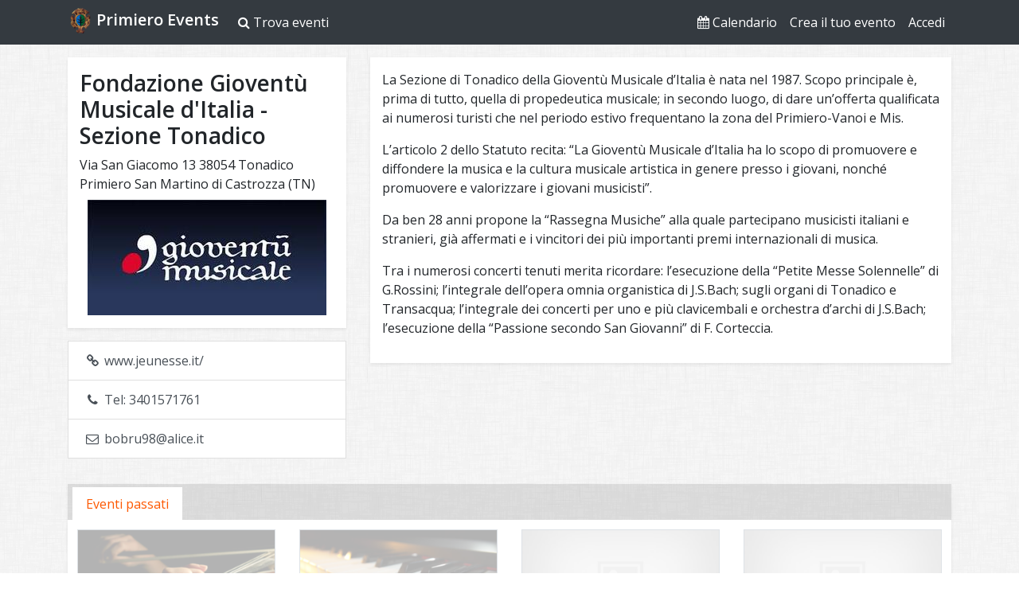

--- FILE ---
content_type: text/html; charset=UTF-8
request_url: https://www.primiero.events/o/175/fondazione-gioventu-musicale-ditalia-sezione-tonadico
body_size: 9260
content:
<!DOCTYPE html>
<html lang="it"  class="organizer">
<head>
	<meta charset="utf-8">
	<meta name="viewport" content="width=device-width, initial-scale=1, shrink-to-fit=no">
	<meta http-equiv="x-ua-compatible" content="ie=edge">

	<title>Tutti gli eventi di Fondazione Gioventù Musicale d'Italia - Sezione Tonadico</title>

	<link rel="apple-touch-icon" sizes="180x180" href="/media/favicon/primiero.events/apple-touch-icon.png">
	<link rel="icon" type="image/png" href="/media/favicon/primiero.events/favicon-32x32.png" sizes="32x32">
	<link rel="icon" type="image/png" href="/media/favicon/primiero.events/favicon-16x16.png" sizes="16x16">
	<link rel="manifest" href="/media/favicon/primiero.events/manifest.json">
	<link rel="mask-icon" href="/media/favicon/primiero.events/safari-pinned-tab.svg" color="#2d89ef">
	<link rel="shortcut icon" href="/media/favicon/primiero.events/favicon.ico">
	<meta name="msapplication-config" content="/media/images/favicon/primiero.events/browserconfig.xml">
	<meta name="theme-color" content="#ffffff">
	
	<!--link rel="stylesheet" href="https://maxcdn.bootstrapcdn.com/bootstrap/4.0.0-alpha.4/css/bootstrap.min.css" integrity="2hfp1SzUoho7/TsGGGDaFdsuuDL0LX2hnUp6VkX3CUQ2K4K+xjboZdsXyp4oUHZj" crossorigin="anonymous"-->
	<link href="https://fonts.googleapis.com/css?family=Open+Sans:300,400,600,800" rel="stylesheet">

	<link href="https://stackpath.bootstrapcdn.com/font-awesome/4.6.3/css/font-awesome.min.css" rel="stylesheet">
		<link id="calendula_style" href="/media/eventi/css/style.min.css?1676467531" rel="stylesheet">

		<style> .category-1{color:#c7c7c7}.bg-category-1{background-color:#c7c7c7;color:#000;border-color:#adadad}.bg-category-1:hover{background-color:##adadad}.category-2{color:#299bcf}.bg-category-2{background-color:#299bcf;color:#fff;border-color:#207ba4}.bg-category-2:hover{background-color:##207ba4}.category-5{color:#e6e600}.bg-category-5{background-color:#e6e600;color:#000;border-color:#b3b300}.bg-category-5:hover{background-color:##b3b300}.category-7{color:#636b35}.bg-category-7{background-color:#636b35;color:#fff;border-color:#434824}.bg-category-7:hover{background-color:##434824}.category-9{color:#38eba9}.bg-category-9{background-color:#38eba9;color:#000;border-color:#15da91}.bg-category-9:hover{background-color:##15da91}.category-10{color:#ba5d2b}.bg-category-10{background-color:#ba5d2b;color:#fff;border-color:#904821}.bg-category-10:hover{background-color:##904821}.category-11{color:#9de812}.bg-category-11{background-color:#9de812;color:#000;border-color:#7cb80e}.bg-category-11:hover{background-color:##7cb80e}.category-12{color:#70d16b}.bg-category-12{background-color:#70d16b;color:#000;border-color:#4ac444}.bg-category-12:hover{background-color:##4ac444}.category-13{color:#aeb54f}.bg-category-13{background-color:#aeb54f;color:#000;border-color:#8d933d}.bg-category-13:hover{background-color:##8d933d}.category-14{color:#aab5b1}.bg-category-14{background-color:#aab5b1;color:#000;border-color:#8e9d97}.bg-category-14:hover{background-color:##8e9d97}.category-17{color:#e8850c}.bg-category-17{background-color:#e8850c;color:#000;border-color:#b76909}.bg-category-17:hover{background-color:##b76909}.category-18{color:#91f7fa}.bg-category-18{background-color:#91f7fa;color:#000;border-color:#60f3f7}.bg-category-18:hover{background-color:##60f3f7}.category-20{color:#918fc9}.bg-category-20{background-color:#918fc9;color:#fff;border-color:#6f6cb8}.bg-category-20:hover{background-color:##6f6cb8}.category-21{color:#f01313}.bg-category-21{background-color:#f01313;color:#fff;border-color:#c30c0c}.bg-category-21:hover{background-color:##c30c0c}.category-22{color:#378c1a}.bg-category-22{background-color:#378c1a;color:#fff;border-color:#266012}.bg-category-22:hover{background-color:##266012}.category-23{color:#000000}.bg-category-23{background-color:#000000;color:#fff;border-color:#000000}.bg-category-23:hover{background-color:##000000}.category-24{color:#993e26}.bg-category-24{background-color:#993e26;color:#fff;border-color:#702d1b}.bg-category-24:hover{background-color:##702d1b}.category-25{color:#ddf9f3}.bg-category-25{background-color:#ddf9f3;color:#000;border-color:#b1f1e3}.bg-category-25:hover{background-color:##b1f1e3}.category-26{color:#000000}.bg-category-26{background-color:#000000;color:#fff;border-color:#000000}.bg-category-26:hover{background-color:##000000}.category-27{color:#000000}.bg-category-27{background-color:#000000;color:#fff;border-color:#000000}.bg-category-27:hover{background-color:##000000}</style>
			<!-- Global site tag (gtag.js) - Google Analytics -->
		<script async src="https://www.googletagmanager.com/gtag/js?id=UA-1019505-56"></script>
		<script>
			window.dataLayer = window.dataLayer || [];
			function gtag(){dataLayer.push(arguments);}
			gtag('js', new Date());
			gtag('config', 'UA-1019505-56', { 'anonymize_ip': true });
		</script>
	</head>


<body class="organizer">

<nav class="navbar navbar-expand-md sticky-top navbar-dark bg-dark">
	<div class="container">
		<a class="navbar-brand" href="/"><img src="/media/favicon/primiero.events/favicon-32x32.png" class="pull-left" style="margin-right: 4px;"> <b>Primiero
				Events</b></a>
		<button class="navbar-toggler" type="button" data-toggle="collapse" data-target="#mainMenuNavbar"
				aria-controls="mainMenuNavbar" aria-expanded="false" aria-label="Mostra/nascondi menu">
			<i class="fa fa-bars"></i>
		</button>
		<div class="navbar-collapse collapse" id="mainMenuNavbar">
			<ul class="navbar-nav mr-auto">
				<li class="nav-item ">
					<a class="nav-link" href="/search"><i class="fa fa-search"></i> Trova eventi</a>
				</li>
			</ul>
			<ul class="navbar-nav float-sm-right">
				<li class="nav-item">
					<a class="nav-link" href="https://www.primiero.events/calendario">
						<i class="fa fa-calendar"></i>
						Calendario
					</a>
				</li>
									<li class="nav-item">
						<a class="nav-link" href="#" id="go_signup">Crea il tuo evento</a>
					</li>
					<li class="nav-item">
						<a class="nav-link" href="#" id="go_login">Accedi</a>
					</li>
							</ul>
		</div>
	</div>
</nav>

<a id="top"></a>
<div id="content">
	<div class="container mt-3">
	<div class="row">
		<div class="col-md-4">
			<section class="calendula-box container pt-3 pb-3">
				<h1 property="name">Fondazione Gioventù Musicale d'Italia - Sezione Tonadico</h1>
				<div class="top-description">
					Via San Giacomo 13 38054 Tonadico Primiero San Martino di Castrozza (TN)<br>				</div>
									<div class="text-center">
						<img src="/cache/images/media/images/avatar/gioventu.musicale/gioventu-musicale_300x300_r_1473425994_northwest.jpg" class="mt-2 mx-auto img-fluid" alt="">
					</div>
							</section>
			<div class="list-group pt-3 pb-3">
									<a href="http://www.jeunesse.it/" target="_blank" class="text-truncate list-group-item list-group-item-action"><i class="fa fa-fw fa-link" aria-hidden="true"></i>
						www.jeunesse.it/					</a>
													<span class="list-group-item list-group-item-action"><i class="fa fa-fw fa-phone" aria-hidden="true"></i> Tel: 3401571761</span>
																	<a href="m&#97;ilto&#58;bobru98&#x40;&#97;lic&#101;&#x2E;it" class="list-group-item list-group-item-action" target="_blank"><i class="fa fa-fw fa-envelope-o" aria-hidden="true"></i> bobru98&#x40;&#97;lic&#101;&#x2E;it</a>															</div>
		</div>
		<div class="col-md-8">
			<section class="calendula-box container pt-3 pb-3 mb-3">
				<p>La Sezione di Tonadico della Gioventù Musicale d’Italia è nata nel 1987. Scopo principale è, prima di tutto, quella di propedeutica musicale; in secondo luogo, di dare un’offerta qualificata ai numerosi turisti che nel periodo estivo frequentano la zona del Primiero-Vanoi e Mis. <br></p><p>L’articolo 2 dello Statuto recita: “La Gioventù Musicale d’Italia ha lo scopo di promuovere e diffondere la musica e la cultura musicale artistica in genere presso i giovani, nonché promuovere e valorizzare i giovani musicisti”. <br></p><p>Da ben 28 anni propone la “Rassegna Musiche” alla quale partecipano musicisti italiani e stranieri, già affermati e i vincitori dei più importanti premi internazionali di musica. <br></p><p>Tra i numerosi concerti tenuti merita ricordare: l’esecuzione della “Petite Messe Solennelle” di G.Rossini; l’integrale dell’opera omnia organistica di J.S.Bach; sugli organi di Tonadico e Transacqua; l’integrale dei concerti per uno e più clavicembali e orchestra d’archi di J.S.Bach; l’esecuzione della “Passione secondo San Giovanni” di F. Corteccia.</p>			</section>
		</div>

	</div>
</div>
	<div class="container mt-3">
		<div class="tabs-wrapper card shadow-sm mb-5">
			<div class="card-header">
				<ul class="nav nav-tabs card-header-tabs">
																<li class="nav-item"><a class="nav-link active" href="#pastevents" data-toggle="tab">Eventi passati</a></li>
									</ul>
			</div>
			<div class="card-body">
				<div class="tab-content">
					


																	<div class="tab-pane active" id="pastevents">
							<div class="d-md-none">
<!-- start relation -->
<section class="block"><div class="section_MenuListLocation" id="section_MenuListLocation_1"><div class="menu-list-location">				<div class="row mb-1">
			<div class="col-3 pr-0">
				<a class="image" href="https://www.primiero.events/e/1416/concerto-quartetto-daidalos">
					<img class="img-fluid card-img-top" alt="Concerto Quartetto Daidalos" src="/cache/images/media/images/background/musica/violino_300x300_n_1479999171_center_center.jpg"/>
									</a>
				<input class="lat" type="hidden" value="46.1825676">				<input class="lng" type="hidden" value="11.8408518">			</div>
			<div class="col-9">
									<p class="date my-0 text-truncate"><span class="d-none d-sm-inline">domenica</span> 27 maggio 2018 - Ore 17:30</p>
								<h6 class="my-0 text-truncate">
					<a href="https://www.primiero.events/e/1416/concerto-quartetto-daidalos">Concerto Quartetto Daidalos</a>
				</h6>

									<p class="my-0">
						<small>
							TONADICO (TN)						</small>
					</p>
				
			</div>
		</div>
						<div class="row mb-1">
			<div class="col-3 pr-0">
				<a class="image" href="https://www.primiero.events/e/1421/umberto-jacopo-laureti">
					<img class="img-fluid card-img-top" alt="Umberto Jacopo Laureti" src="/cache/images/media/images/background/musica/pianoforte_300x300_n_1479999171_left_top.jpg"/>
									</a>
				<input class="lat" type="hidden" value="0.0000000">				<input class="lng" type="hidden" value="0.0000000">			</div>
			<div class="col-9">
									<p class="date my-0 text-truncate"><span class="d-none d-sm-inline">martedì</span> 24 luglio 2018 - Ore 21:00</p>
								<h6 class="my-0 text-truncate">
					<a href="https://www.primiero.events/e/1421/umberto-jacopo-laureti">Umberto Jacopo Laureti</a>
				</h6>

				
			</div>
		</div>
						<div class="row mb-1">
			<div class="col-3 pr-0">
				<a class="image" href="https://www.primiero.events/e/1410/jacopo-taddei-samuele-telari">
					<img class="img-fluid card-img-top" alt="Jacopo Taddei - Samuele Telari" src="/cache/images/media/admin/assets/img/placeholder_300x300_n_1465911316_northwest.jpg"/>
									</a>
				<input class="lat" type="hidden" value="46.1752357">				<input class="lng" type="hidden" value="11.8276062">			</div>
			<div class="col-9">
									<p class="date my-0 text-truncate"><span class="d-none d-sm-inline">mercoledì</span> 25 luglio 2018 - Ore 17:30</p>
								<h6 class="my-0 text-truncate">
					<a href="https://www.primiero.events/e/1410/jacopo-taddei-samuele-telari">Jacopo Taddei - Samuele Telari</a>
				</h6>

									<p class="my-0">
						<small>
							Fiera di Primiero						</small>
					</p>
				
			</div>
		</div>
						<div class="row mb-1">
			<div class="col-3 pr-0">
				<a class="image" href="https://www.primiero.events/e/1413/quartetto-esme">
					<img class="img-fluid card-img-top" alt="Quartetto Esmé" src="/cache/images/media/admin/assets/img/placeholder_300x300_n_1465911316_northwest.jpg"/>
									</a>
				<input class="lat" type="hidden" value="46.1752357">				<input class="lng" type="hidden" value="11.8276062">			</div>
			<div class="col-9">
									<p class="date my-0 text-truncate"><span class="d-none d-sm-inline">giovedì</span>  2 agosto 2018 - Ore 17:30</p>
								<h6 class="my-0 text-truncate">
					<a href="https://www.primiero.events/e/1413/quartetto-esme">Quartetto Esmé</a>
				</h6>

									<p class="my-0">
						<small>
							Fiera di Primiero						</small>
					</p>
				
			</div>
		</div>
						<div class="row mb-1">
			<div class="col-3 pr-0">
				<a class="image" href="https://www.primiero.events/e/1516/30-rassegna-di-musiche">
					<img class="img-fluid card-img-top" alt="30° rassegna di musiche" src="/cache/images/media/images/events/gioventu.musicale/rassegnamusiche_300x300_n_1533128310_northwest.jpg"/>
									</a>
				<input class="lat" type="hidden" value="46.1826935">				<input class="lng" type="hidden" value="11.8408632">			</div>
			<div class="col-9">
									<p class="date my-0 text-truncate"><span class="text-muted text-truncate"><span><span class="d-none d-sm-inline">domenica</span>  5 agosto 2018 </span><span> <span class="d-none d-sm-inline">giovedì</span>  9 agosto 2018 </span><span> <span class="d-none d-sm-inline">venerdì</span> 24 agosto 2018</span></span> - Ore 21:00</p>
								<h6 class="my-0 text-truncate">
					<a href="https://www.primiero.events/e/1516/30-rassegna-di-musiche">30° rassegna di musiche</a>
				</h6>

									<p class="my-0">
						<small>
							Tonadico						</small>
					</p>
				
			</div>
		</div>
						<div class="row mb-1">
			<div class="col-3 pr-0">
				<a class="image" href="https://www.primiero.events/e/1947/quartetto-darchi-eos">
					<img class="img-fluid card-img-top" alt="Quartetto D'Archi Eos" src="/cache/images/media/images/events/gioventu.musicale/Quartetto-Eos_300x300_n_1563652234_northwest.jpg"/>
									</a>
				<input class="lat" type="hidden" value="46.1825676">				<input class="lng" type="hidden" value="11.8408518">			</div>
			<div class="col-9">
									<p class="date my-0 text-truncate"><span class="d-none d-sm-inline">martedì</span> 23 luglio 2019 - Ore 21:00</p>
								<h6 class="my-0 text-truncate">
					<a href="https://www.primiero.events/e/1947/quartetto-darchi-eos">Quartetto D'Archi Eos</a>
				</h6>

									<p class="my-0">
						<small>
							Tonadico						</small>
					</p>
				
			</div>
		</div>
						<div class="row mb-1">
			<div class="col-3 pr-0">
				<a class="image" href="https://www.primiero.events/e/1948/lorenzo-albanese-fisarmonica">
					<img class="img-fluid card-img-top" alt="LORENZO ALBANESE (fisarmonica)" src="/cache/images/media/images/events/gioventu.musicale/Lorenzo-Albanese_300x300_n_1563652487_northwest.jpg"/>
									</a>
				<input class="lat" type="hidden" value="46.2597771">				<input class="lng" type="hidden" value="11.8078852">			</div>
			<div class="col-9">
									<p class="date my-0 text-truncate"><span class="d-none d-sm-inline">giovedì</span> 25 luglio 2019 - Ore 17:30</p>
								<h6 class="my-0 text-truncate">
					<a href="https://www.primiero.events/e/1948/lorenzo-albanese-fisarmonica">LORENZO ALBANESE (fisarmonica)</a>
				</h6>

									<p class="my-0">
						<small>
							San Martino di Castrozza						</small>
					</p>
				
			</div>
		</div>
						<div class="row mb-1">
			<div class="col-3 pr-0">
				<a class="image" href="https://www.primiero.events/e/1949/quartetto-darchi-cesar-franck">
					<img class="img-fluid card-img-top" alt="Quartetto D'Archi Cesar Franck" src="/cache/images/media/images/events/gioventu.musicale/Quartetto-Franck_300x300_n_1563652683_northwest.jpg"/>
									</a>
				<input class="lat" type="hidden" value="46.1752357">				<input class="lng" type="hidden" value="11.8276062">			</div>
			<div class="col-9">
									<p class="date my-0 text-truncate"><span class="d-none d-sm-inline">sabato</span> 27 luglio 2019 - Ore 17:30</p>
								<h6 class="my-0 text-truncate">
					<a href="https://www.primiero.events/e/1949/quartetto-darchi-cesar-franck">Quartetto D'Archi Cesar Franck</a>
				</h6>

									<p class="my-0">
						<small>
							Fiera di Primiero						</small>
					</p>
				
			</div>
		</div>
						<div class="row mb-1">
			<div class="col-3 pr-0">
				<a class="image" href="https://www.primiero.events/e/1950/marmen-quartet">
					<img class="img-fluid card-img-top" alt="Marmen Quartet" src="/cache/images/media/images/events/gioventu.musicale/violino2_300x300_n_1560930624_northwest.jpg"/>
									</a>
				<input class="lat" type="hidden" value="46.2597771">				<input class="lng" type="hidden" value="11.8078852">			</div>
			<div class="col-9">
									<p class="date my-0 text-truncate"><span class="d-none d-sm-inline">venerdì</span>  2 agosto 2019 - Ore 21:00</p>
								<h6 class="my-0 text-truncate">
					<a href="https://www.primiero.events/e/1950/marmen-quartet">Marmen Quartet</a>
				</h6>

									<p class="my-0">
						<small>
							San Martino di Castrozza						</small>
					</p>
				
			</div>
		</div>
						<div class="row mb-1">
			<div class="col-3 pr-0">
				<a class="image" href="https://www.primiero.events/e/1951/stella-chen-violino-boris-kusnezow-piano">
					<img class="img-fluid card-img-top" alt="Stella Chen (violino) - Boris Kusnezow (piano)" src="/cache/images/media/images/events/gioventu.musicale/STELLA-CHEN_300x300_n_1563653330_northwest.jpg"/>
									</a>
				<input class="lat" type="hidden" value="46.1825676">				<input class="lng" type="hidden" value="11.8408518">			</div>
			<div class="col-9">
									<p class="date my-0 text-truncate"><span class="d-none d-sm-inline">martedì</span>  6 agosto 2019 - Ore 21:00</p>
								<h6 class="my-0 text-truncate">
					<a href="https://www.primiero.events/e/1951/stella-chen-violino-boris-kusnezow-piano">Stella Chen (violino) - Boris Kusnezow (piano)</a>
				</h6>

									<p class="my-0">
						<small>
							Tonadico						</small>
					</p>
				
			</div>
		</div>
						<div class="row mb-1">
			<div class="col-3 pr-0">
				<a class="image" href="https://www.primiero.events/e/1952/duo-gunta-abele-giovanni-fornasini">
					<img class="img-fluid card-img-top" alt="Duo Gunta Abele - Giovanni Fornasini" src="/cache/images/media/images/events/gioventu.musicale/guntafornasini_300x300_n_1558949327_northwest.jpeg"/>
									</a>
				<input class="lat" type="hidden" value="46.1825676">				<input class="lng" type="hidden" value="11.8408518">			</div>
			<div class="col-9">
									<p class="date my-0 text-truncate"><span class="d-none d-sm-inline">mercoledì</span> 21 agosto 2019 - Ore 21:00</p>
								<h6 class="my-0 text-truncate">
					<a href="https://www.primiero.events/e/1952/duo-gunta-abele-giovanni-fornasini">Duo Gunta Abele - Giovanni Fornasini</a>
				</h6>

									<p class="my-0">
						<small>
							Tonadico						</small>
					</p>
				
			</div>
		</div>
						<div class="row mb-1">
			<div class="col-3 pr-0">
				<a class="image" href="https://www.primiero.events/e/1411/sae-yoon-chon-pianoforte">
					<img class="img-fluid card-img-top" alt="Sae Yoon Chon, pianoforte" src="/cache/images/media/images/events/gioventu.musicale/Sae-Yoon-Chon_300x300_n_1563654095_northwest.jpg"/>
									</a>
				<input class="lat" type="hidden" value="46.1825676">				<input class="lng" type="hidden" value="11.8408518">			</div>
			<div class="col-9">
									<p class="date my-0 text-truncate"><span class="d-none d-sm-inline">venerdì</span> 23 agosto 2019 - Ore 21:00</p>
								<h6 class="my-0 text-truncate">
					<a href="https://www.primiero.events/e/1411/sae-yoon-chon-pianoforte">Sae Yoon Chon, pianoforte</a>
				</h6>

									<p class="my-0">
						<small>
							Tonadico						</small>
					</p>
				
			</div>
		</div>
						<div class="row mb-1">
			<div class="col-3 pr-0">
				<a class="image" href="https://www.primiero.events/e/3259/quartetto-tchalik">
					<img class="img-fluid card-img-top" alt="Quartetto TCHALIK" src="/cache/images/media/images/events/gioventu.musicale/Tchalik-Quartet_300x300_n_1594651118_northwest.jpg"/>
									</a>
				<input class="lat" type="hidden" value="46.1828232">				<input class="lng" type="hidden" value="11.8407192">			</div>
			<div class="col-9">
									<p class="date my-0 text-truncate"><span class="d-none d-sm-inline">lunedì</span> 20 luglio 2020 - Ore 17:30</p>
								<h6 class="my-0 text-truncate">
					<a href="https://www.primiero.events/e/3259/quartetto-tchalik">Quartetto TCHALIK</a>
				</h6>

									<p class="my-0">
						<small>
							TONADICO						</small>
					</p>
				
			</div>
		</div>
						<div class="row mb-1">
			<div class="col-3 pr-0">
				<a class="image" href="https://www.primiero.events/e/3260/duo-max-planck">
					<img class="img-fluid card-img-top" alt="Duo Max Planck " src="/cache/images/media/images/events/gioventu.musicale/Duo-Max-Planck_300x300_n_1594651287_northwest.jpg"/>
									</a>
				<input class="lat" type="hidden" value="46.1827850">				<input class="lng" type="hidden" value="11.8407297">			</div>
			<div class="col-9">
									<p class="date my-0 text-truncate"><span class="d-none d-sm-inline">sabato</span>  8 agosto 2020 - Ore 17:30</p>
								<h6 class="my-0 text-truncate">
					<a href="https://www.primiero.events/e/3260/duo-max-planck">Duo Max Planck </a>
				</h6>

									<p class="my-0">
						<small>
							TONADICO						</small>
					</p>
				
			</div>
		</div>
						<div class="row mb-1">
			<div class="col-3 pr-0">
				<a class="image" href="https://www.primiero.events/e/3819/quartetto-henao">
					<img class="img-fluid card-img-top" alt="Quartetto Henao" src="/cache/images/media/images/events/gioventu.musicale/Quartetto-Henao-3_300x300_n_1656424176_northwest.jpg"/>
									</a>
				<input class="lat" type="hidden" value="46.1827583">				<input class="lng" type="hidden" value="11.8408794">			</div>
			<div class="col-9">
									<p class="date my-0 text-truncate"><span class="d-none d-sm-inline">martedì</span> 19 luglio 2022 - Ore 21:00</p>
								<h6 class="my-0 text-truncate">
					<a href="https://www.primiero.events/e/3819/quartetto-henao">Quartetto Henao</a>
				</h6>

									<p class="my-0">
						<small>
							Tonadico						</small>
					</p>
				
			</div>
		</div>
						<div class="row mb-1">
			<div class="col-3 pr-0">
				<a class="image" href="https://www.primiero.events/e/3821/duo-gunta-abele-giovanni-fornasini">
					<img class="img-fluid card-img-top" alt="Duo Gunta Abele - Giovanni Fornasini" src="/cache/images/media/images/events/gioventu.musicale/Duo-Gunta_Fornasini_300x300_n_1689603742_northwest.jpg"/>
									</a>
				<input class="lat" type="hidden" value="0.0000000">				<input class="lng" type="hidden" value="0.0000000">			</div>
			<div class="col-9">
									<p class="date my-0 text-truncate"><span class="d-none d-sm-inline">sabato</span>  6 agosto 2022 - Ore 17:00</p>
								<h6 class="my-0 text-truncate">
					<a href="https://www.primiero.events/e/3821/duo-gunta-abele-giovanni-fornasini">Duo Gunta Abele - Giovanni Fornasini</a>
				</h6>

				
			</div>
		</div>
						<div class="row mb-1">
			<div class="col-3 pr-0">
				<a class="image" href="https://www.primiero.events/e/3822/jae-hong-park">
					<img class="img-fluid card-img-top" alt="Jae Hong Park" src="/cache/images/media/images/events/gioventu.musicale/HQ_Jae_Hong_Park_63A4885©-Tiberio_Sorvillo-Luca_Guadagnini---Copia_300x300_n_1656424176_northwest.jpg"/>
									</a>
				<input class="lat" type="hidden" value="0.0000000">				<input class="lng" type="hidden" value="0.0000000">			</div>
			<div class="col-9">
									<p class="date my-0 text-truncate"><span class="d-none d-sm-inline">martedì</span>  9 agosto 2022 - Ore 21:00</p>
								<h6 class="my-0 text-truncate">
					<a href="https://www.primiero.events/e/3822/jae-hong-park">Jae Hong Park</a>
				</h6>

				
			</div>
		</div>
						<div class="row mb-1">
			<div class="col-3 pr-0">
				<a class="image" href="https://www.primiero.events/e/3823/giuseppe-gibboni">
					<img class="img-fluid card-img-top" alt="Giuseppe Gibboni" src="/cache/images/media/images/events/gioventu.musicale/Giuseppe-Gibboni-Carlotta-Dalia-1---Copia_300x300_n_1656424176_northwest.jpg"/>
									</a>
				<input class="lat" type="hidden" value="0.0000000">				<input class="lng" type="hidden" value="0.0000000">			</div>
			<div class="col-9">
									<p class="date my-0 text-truncate"><span class="d-none d-sm-inline">mercoledì</span> 17 agosto 2022 - Ore 17:00</p>
								<h6 class="my-0 text-truncate">
					<a href="https://www.primiero.events/e/3823/giuseppe-gibboni">Giuseppe Gibboni</a>
				</h6>

				
			</div>
		</div>
						<div class="row mb-1">
			<div class="col-3 pr-0">
				<a class="image" href="https://www.primiero.events/e/3824/juan-perez-floristan">
					<img class="img-fluid card-img-top" alt="Juan Perez Floristan" src="/cache/images/media/images/events/gioventu.musicale/Juan-Perez-Floristan-credits-Yoel-Levy-1--002-_300x300_n_1656424176_northwest.jpg"/>
									</a>
				<input class="lat" type="hidden" value="0.0000000">				<input class="lng" type="hidden" value="0.0000000">			</div>
			<div class="col-9">
									<p class="date my-0 text-truncate"><span class="d-none d-sm-inline">mercoledì</span> 24 agosto 2022 - Ore 21:00</p>
								<h6 class="my-0 text-truncate">
					<a href="https://www.primiero.events/e/3824/juan-perez-floristan">Juan Perez Floristan</a>
				</h6>

				
			</div>
		</div>
						<div class="row mb-1">
			<div class="col-3 pr-0">
				<a class="image" href="https://www.primiero.events/e/4259/jae-hong-park-pianoforte">
					<img class="img-fluid card-img-top" alt="JAE HONG PARK (pianoforte)" src="/cache/images/media/admin/assets/img/placeholder_300x300_n_1465911316_northwest.jpg"/>
									</a>
				<input class="lat" type="hidden" value="0.0000000">				<input class="lng" type="hidden" value="0.0000000">			</div>
			<div class="col-9">
									<p class="date my-0 text-truncate"><span class="d-none d-sm-inline">venerdì</span> 18 agosto 2023 - Ore 17:00</p>
								<h6 class="my-0 text-truncate">
					<a href="https://www.primiero.events/e/4259/jae-hong-park-pianoforte">JAE HONG PARK (pianoforte)</a>
				</h6>

				
			</div>
		</div>
						<div class="row mb-1">
			<div class="col-3 pr-0">
				<a class="image" href="https://www.primiero.events/e/3261/coro-citta-di-piazzola-sul-brenta">
					<img class="img-fluid card-img-top" alt="Coro Città di Piazzola sul Brenta" src="/cache/images/media/images/events/gioventu.musicale/Coro-Piazzola-sul-Brenta_300x300_n_1720969363_northwest.jpg"/>
									</a>
				<input class="lat" type="hidden" value="46.1827927">				<input class="lng" type="hidden" value="11.8407030">			</div>
			<div class="col-9">
									<p class="date my-0 text-truncate"><span class="d-none d-sm-inline">sabato</span> 20 luglio 2024 - Ore 21:00</p>
								<h6 class="my-0 text-truncate">
					<a href="https://www.primiero.events/e/3261/coro-citta-di-piazzola-sul-brenta">Coro Città di Piazzola sul Brenta</a>
				</h6>

									<p class="my-0">
						<small>
							Fiera di Primiero						</small>
					</p>
				
			</div>
		</div>
						<div class="row mb-1">
			<div class="col-3 pr-0">
				<a class="image" href="https://www.primiero.events/e/4255/inunum-ensemble">
					<img class="img-fluid card-img-top" alt="Inunum Ensemble" src="/cache/images/media/images/events/gioventu.musicale/InUnum-Ensemble_300x300_n_1689603126_northwest.jpg"/>
									</a>
				<input class="lat" type="hidden" value="0.0000000">				<input class="lng" type="hidden" value="0.0000000">			</div>
			<div class="col-9">
									<p class="date my-0 text-truncate"><span class="d-none d-sm-inline">mercoledì</span> 24 luglio 2024 - Ore 21:00</p>
								<h6 class="my-0 text-truncate">
					<a href="https://www.primiero.events/e/4255/inunum-ensemble">Inunum Ensemble</a>
				</h6>

									<p class="my-0">
						<small>
							Tonadico - Tressane						</small>
					</p>
				
			</div>
		</div>
						<div class="row mb-1">
			<div class="col-3 pr-0">
				<a class="image" href="https://www.primiero.events/e/4664/sirius-accordion-trio">
					<img class="img-fluid card-img-top" alt="Sirius Accordion Trio" src="/cache/images/media/images/events/imported/78dc27b54cf261aa32b919799ed43937-35-rassegna-di-musiche_300x300_n_1718196905_northwest.jpg"/>
									</a>
				<input class="lat" type="hidden" value="46.1827278">				<input class="lng" type="hidden" value="11.8407393">			</div>
			<div class="col-9">
									<p class="date my-0 text-truncate"><span class="d-none d-sm-inline">sabato</span>  3 agosto 2024 - Ore 21:00</p>
								<h6 class="my-0 text-truncate">
					<a href="https://www.primiero.events/e/4664/sirius-accordion-trio">Sirius Accordion Trio</a>
				</h6>

									<p class="my-0">
						<small>
							Tonadico						</small>
					</p>
				
			</div>
		</div>
						<div class="row mb-1">
			<div class="col-3 pr-0">
				<a class="image" href="https://www.primiero.events/e/4257/duo-gunta-abele-giovanni-fornasini-violoncello-e-pianoforte">
					<img class="img-fluid card-img-top" alt="DUO GUNTA ABELE – GIOVANNI FORNASINI (violoncello e pianoforte)" src="/cache/images/media/images/events/gioventu.musicale/Duo-Gunta_Fornasini_300x300_n_1689603742_northwest.jpg"/>
									</a>
				<input class="lat" type="hidden" value="0.0000000">				<input class="lng" type="hidden" value="0.0000000">			</div>
			<div class="col-9">
									<p class="date my-0 text-truncate"><span class="d-none d-sm-inline">mercoledì</span>  7 agosto 2024 - Ore 21:00</p>
								<h6 class="my-0 text-truncate">
					<a href="https://www.primiero.events/e/4257/duo-gunta-abele-giovanni-fornasini-violoncello-e-pianoforte">DUO GUNTA ABELE – GIOVANNI FORNASINI (violoncello e pianoforte)</a>
				</h6>

									<p class="my-0">
						<small>
							Tonadico						</small>
					</p>
				
			</div>
		</div>
						<div class="row mb-1">
			<div class="col-3 pr-0">
				<a class="image" href="https://www.primiero.events/e/4682/quartetto-di-cremona">
					<img class="img-fluid card-img-top" alt="Quartetto di Cremona" src="/cache/images/media/images/events/imported/4d337b9850105d9ca6efc8ef0fa9cdd1-35-rassegna-di-musiche_300x300_n_1718382308_northwest.jpg"/>
									</a>
				<input class="lat" type="hidden" value="46.1750069">				<input class="lng" type="hidden" value="11.8270063">			</div>
			<div class="col-9">
									<p class="date my-0 text-truncate"><span class="d-none d-sm-inline">lunedì</span> 12 agosto 2024 - Ore 17:00</p>
								<h6 class="my-0 text-truncate">
					<a href="https://www.primiero.events/e/4682/quartetto-di-cremona">Quartetto di Cremona</a>
				</h6>

									<p class="my-0">
						<small>
							Tonadico						</small>
					</p>
				
			</div>
		</div>
						<div class="row mb-1">
			<div class="col-3 pr-0">
				<a class="image" href="https://www.primiero.events/e/4256/julian-kainrath-violino-dmytro-semykras-pianoforte">
					<img class="img-fluid card-img-top" alt="JULIAN KAINRATH (violino) - DMYTRO SEMYKRAS (pianoforte)" src="/cache/images/media/images/events/gioventu.musicale/Kaynrath_2_300x300_n_1723801977_northwest.jpg"/>
									</a>
				<input class="lat" type="hidden" value="0.0000000">				<input class="lng" type="hidden" value="0.0000000">			</div>
			<div class="col-9">
									<p class="date my-0 text-truncate"><span class="d-none d-sm-inline">lunedì</span> 19 agosto 2024 - Ore 21:00</p>
								<h6 class="my-0 text-truncate">
					<a href="https://www.primiero.events/e/4256/julian-kainrath-violino-dmytro-semykras-pianoforte">JULIAN KAINRATH (violino) - DMYTRO SEMYKRAS (pianoforte)</a>
				</h6>

									<p class="my-0">
						<small>
							Tonadico						</small>
					</p>
				
			</div>
		</div>
						<div class="row mb-1">
			<div class="col-3 pr-0">
				<a class="image" href="https://www.primiero.events/e/4667/dominic-chamot-pianoforte">
					<img class="img-fluid card-img-top" alt="Dominic Chamot (pianoforte)" src="/cache/images/media/images/events/imported/b69caf23ae38fa7fd0330795bb50b619-35-rassegna-musiche_300x300_n_1718200811_northwest.jpg"/>
									</a>
				<input class="lat" type="hidden" value="46.1827240">				<input class="lng" type="hidden" value="11.8409052">			</div>
			<div class="col-9">
									<p class="date my-0 text-truncate"><span class="d-none d-sm-inline">venerdì</span> 23 agosto 2024 - Ore 21:00</p>
								<h6 class="my-0 text-truncate">
					<a href="https://www.primiero.events/e/4667/dominic-chamot-pianoforte">Dominic Chamot (pianoforte)</a>
				</h6>

									<p class="my-0">
						<small>
							Tonadico						</small>
					</p>
				
			</div>
		</div>
		</div></div></section>
<!-- end relation -->
</div>
							<div class="d-none d-md-block">
<!-- start relation -->
<section class="block"><div class="section_EventCards" id="section_EventCards_2"><div class="row mb"><div class="col-md-3 mb-2">
		<!-- START EVENT CARD 1416 -->
				<div class="card card-event">
			<a href="https://www.primiero.events/e/1416/concerto-quartetto-daidalos">
				<figure class="card-img-top shine">
					<img class="img-fluid" alt="Concerto Quartetto Daidalos" src="/cache/images/media/images/background/musica/violino_600x300_n_1479999171_center_center.jpg"/>
											<span class="past-event">Evento terminato</span>
									</figure>

				<div class="card-body">
											<span class="card-subtitle text-muted"><span class="d-none d-sm-inline">domenica</span> 27 maggio 2018 - Ore 17:30</span>
										<h4 class="card-title">
						Concerto Quartetto Daidalos													<br><small>Quartetto D'Archi</small>
											</h4>

									</div>
				<div class="card-footer d-flex">
											<span class="event-location text-muted text-truncate"><i class="fa fa-map-marker"></i>TONADICO (TN)</span>
										<button class="event-btn btn-primary ml-auto btn btn-sm"><span>VAI</span><i class="fa fa-angle-right"></i></button>
				</div>
			</a>
		</div>
		<!-- END EVENT CARD 1416 -->
		</div><div class="col-md-3 mb-2">
		<!-- START EVENT CARD 1421 -->
				<div class="card card-event">
			<a href="https://www.primiero.events/e/1421/umberto-jacopo-laureti">
				<figure class="card-img-top shine">
					<img class="img-fluid" alt="Umberto Jacopo Laureti" src="/cache/images/media/images/background/musica/pianoforte_600x300_n_1479999171_left_top.jpg"/>
											<span class="past-event">Evento terminato</span>
									</figure>

				<div class="card-body">
											<span class="card-subtitle text-muted"><span class="d-none d-sm-inline">martedì</span> 24 luglio 2018 - Ore 21:00</span>
										<h4 class="card-title">
						Umberto Jacopo Laureti													<br><small>pianoforte</small>
											</h4>

									</div>
				<div class="card-footer d-flex">
										<button class="event-btn btn-primary ml-auto btn btn-sm"><span>VAI</span><i class="fa fa-angle-right"></i></button>
				</div>
			</a>
		</div>
		<!-- END EVENT CARD 1421 -->
		</div><div class="col-md-3 mb-2">
		<!-- START EVENT CARD 1410 -->
				<div class="card card-event">
			<a href="https://www.primiero.events/e/1410/jacopo-taddei-samuele-telari">
				<figure class="card-img-top shine">
					<img class="img-fluid" alt="Jacopo Taddei - Samuele Telari" src="/cache/images/media/admin/assets/img/placeholder_600x300_n_1465911316_northwest.jpg"/>
											<span class="past-event">Evento terminato</span>
									</figure>

				<div class="card-body">
											<span class="card-subtitle text-muted"><span class="d-none d-sm-inline">mercoledì</span> 25 luglio 2018 - Ore 17:30</span>
										<h4 class="card-title">
						Jacopo Taddei - Samuele Telari													<br><small>Duo</small>
											</h4>

									</div>
				<div class="card-footer d-flex">
											<span class="event-location text-muted text-truncate"><i class="fa fa-map-marker"></i>Fiera di Primiero</span>
										<button class="event-btn btn-primary ml-auto btn btn-sm"><span>VAI</span><i class="fa fa-angle-right"></i></button>
				</div>
			</a>
		</div>
		<!-- END EVENT CARD 1410 -->
		</div><div class="col-md-3 mb-2">
		<!-- START EVENT CARD 1413 -->
				<div class="card card-event">
			<a href="https://www.primiero.events/e/1413/quartetto-esme">
				<figure class="card-img-top shine">
					<img class="img-fluid" alt="Quartetto Esmé" src="/cache/images/media/admin/assets/img/placeholder_600x300_n_1465911316_northwest.jpg"/>
											<span class="past-event">Evento terminato</span>
									</figure>

				<div class="card-body">
											<span class="card-subtitle text-muted"><span class="d-none d-sm-inline">giovedì</span>  2 agosto 2018 - Ore 17:30</span>
										<h4 class="card-title">
						Quartetto Esmé													<br><small>I° Premio concorso internazionale di Londra 2018</small>
											</h4>

									</div>
				<div class="card-footer d-flex">
											<span class="event-location text-muted text-truncate"><i class="fa fa-map-marker"></i>Fiera di Primiero</span>
										<button class="event-btn btn-primary ml-auto btn btn-sm"><span>VAI</span><i class="fa fa-angle-right"></i></button>
				</div>
			</a>
		</div>
		<!-- END EVENT CARD 1413 -->
		</div></div><div class="row mb"><div class="col-md-3 mb-2">
		<!-- START EVENT CARD 1516 -->
				<div class="card card-event">
			<a href="https://www.primiero.events/e/1516/30-rassegna-di-musiche">
				<figure class="card-img-top shine">
					<img class="img-fluid" alt="30° rassegna di musiche" src="/cache/images/media/images/events/gioventu.musicale/rassegnamusiche_600x300_n_1533128310_northwest.jpg"/>
											<span class="past-event">Evento terminato</span>
									</figure>

				<div class="card-body">
											<span class="card-subtitle text-muted"><span class="text-muted text-truncate"><span><span class="d-none d-sm-inline">domenica</span>  5 agosto 2018 </span><span> <span class="d-none d-sm-inline">giovedì</span>  9 agosto 2018 </span><span> <span class="d-none d-sm-inline">venerdì</span> 24 agosto 2018</span></span> - Ore 21:00</span>
										<h4 class="card-title">
						30° rassegna di musiche											</h4>

									</div>
				<div class="card-footer d-flex">
											<span class="event-location text-muted text-truncate"><i class="fa fa-map-marker"></i>Tonadico</span>
										<button class="event-btn btn-primary ml-auto btn btn-sm"><span>VAI</span><i class="fa fa-angle-right"></i></button>
				</div>
			</a>
		</div>
		<!-- END EVENT CARD 1516 -->
		</div><div class="col-md-3 mb-2">
		<!-- START EVENT CARD 1947 -->
				<div class="card card-event">
			<a href="https://www.primiero.events/e/1947/quartetto-darchi-eos">
				<figure class="card-img-top shine">
					<img class="img-fluid" alt="Quartetto D&#039;Archi Eos" src="/cache/images/media/images/events/gioventu.musicale/Quartetto-Eos_600x300_n_1563652234_northwest.jpg"/>
											<span class="past-event">Evento terminato</span>
									</figure>

				<div class="card-body">
											<span class="card-subtitle text-muted"><span class="d-none d-sm-inline">martedì</span> 23 luglio 2019 - Ore 21:00</span>
										<h4 class="card-title">
						Quartetto D'Archi Eos													<br><small>Quarttto d'archi</small>
											</h4>

									</div>
				<div class="card-footer d-flex">
											<span class="event-location text-muted text-truncate"><i class="fa fa-map-marker"></i>Tonadico</span>
										<button class="event-btn btn-primary ml-auto btn btn-sm"><span>VAI</span><i class="fa fa-angle-right"></i></button>
				</div>
			</a>
		</div>
		<!-- END EVENT CARD 1947 -->
		</div><div class="col-md-3 mb-2">
		<!-- START EVENT CARD 1948 -->
				<div class="card card-event">
			<a href="https://www.primiero.events/e/1948/lorenzo-albanese-fisarmonica">
				<figure class="card-img-top shine">
					<img class="img-fluid" alt="LORENZO ALBANESE (fisarmonica)" src="/cache/images/media/images/events/gioventu.musicale/Lorenzo-Albanese_600x300_n_1563652487_northwest.jpg"/>
											<span class="past-event">Evento terminato</span>
									</figure>

				<div class="card-body">
											<span class="card-subtitle text-muted"><span class="d-none d-sm-inline">giovedì</span> 25 luglio 2019 - Ore 17:30</span>
										<h4 class="card-title">
						LORENZO ALBANESE (fisarmonica)													<br><small>Vincitore Talent “amadeus Factory” 2017</small>
											</h4>

									</div>
				<div class="card-footer d-flex">
											<span class="event-location text-muted text-truncate"><i class="fa fa-map-marker"></i>San Martino di Castrozza</span>
										<button class="event-btn btn-primary ml-auto btn btn-sm"><span>VAI</span><i class="fa fa-angle-right"></i></button>
				</div>
			</a>
		</div>
		<!-- END EVENT CARD 1948 -->
		</div><div class="col-md-3 mb-2">
		<!-- START EVENT CARD 1949 -->
				<div class="card card-event">
			<a href="https://www.primiero.events/e/1949/quartetto-darchi-cesar-franck">
				<figure class="card-img-top shine">
					<img class="img-fluid" alt="Quartetto D&#039;Archi Cesar Franck" src="/cache/images/media/images/events/gioventu.musicale/Quartetto-Franck_600x300_n_1563652683_northwest.jpg"/>
											<span class="past-event">Evento terminato</span>
									</figure>

				<div class="card-body">
											<span class="card-subtitle text-muted"><span class="d-none d-sm-inline">sabato</span> 27 luglio 2019 - Ore 17:30</span>
										<h4 class="card-title">
						Quartetto D'Archi Cesar Franck													<br><small>Quartetto d'archi</small>
											</h4>

									</div>
				<div class="card-footer d-flex">
											<span class="event-location text-muted text-truncate"><i class="fa fa-map-marker"></i>Fiera di Primiero</span>
										<button class="event-btn btn-primary ml-auto btn btn-sm"><span>VAI</span><i class="fa fa-angle-right"></i></button>
				</div>
			</a>
		</div>
		<!-- END EVENT CARD 1949 -->
		</div></div><div class="row mb"><div class="col-md-3 mb-2">
		<!-- START EVENT CARD 1950 -->
				<div class="card card-event">
			<a href="https://www.primiero.events/e/1950/marmen-quartet">
				<figure class="card-img-top shine">
					<img class="img-fluid" alt="Marmen Quartet" src="/cache/images/media/images/events/gioventu.musicale/violino2_600x300_n_1560930624_northwest.jpg"/>
											<span class="past-event">Evento terminato</span>
									</figure>

				<div class="card-body">
											<span class="card-subtitle text-muted"><span class="d-none d-sm-inline">venerdì</span>  2 agosto 2019 - Ore 21:00</span>
										<h4 class="card-title">
						Marmen Quartet													<br><small>I° Premio concorso internazionale per quartetto d'archi di Bordeaux 2019</small>
											</h4>

									</div>
				<div class="card-footer d-flex">
											<span class="event-location text-muted text-truncate"><i class="fa fa-map-marker"></i>San Martino di Castrozza</span>
										<button class="event-btn btn-primary ml-auto btn btn-sm"><span>VAI</span><i class="fa fa-angle-right"></i></button>
				</div>
			</a>
		</div>
		<!-- END EVENT CARD 1950 -->
		</div><div class="col-md-3 mb-2">
		<!-- START EVENT CARD 1951 -->
				<div class="card card-event">
			<a href="https://www.primiero.events/e/1951/stella-chen-violino-boris-kusnezow-piano">
				<figure class="card-img-top shine">
					<img class="img-fluid" alt="Stella Chen (violino) - Boris Kusnezow (piano)" src="/cache/images/media/images/events/gioventu.musicale/STELLA-CHEN_600x300_n_1563653330_northwest.jpg"/>
											<span class="past-event">Evento terminato</span>
									</figure>

				<div class="card-body">
											<span class="card-subtitle text-muted"><span class="d-none d-sm-inline">martedì</span>  6 agosto 2019 - Ore 21:00</span>
										<h4 class="card-title">
						Stella Chen (violino) - Boris Kusnezow (piano)													<br><small>I° Premio Regina Elisabetta 2019</small>
											</h4>

									</div>
				<div class="card-footer d-flex">
											<span class="event-location text-muted text-truncate"><i class="fa fa-map-marker"></i>Tonadico</span>
										<button class="event-btn btn-primary ml-auto btn btn-sm"><span>VAI</span><i class="fa fa-angle-right"></i></button>
				</div>
			</a>
		</div>
		<!-- END EVENT CARD 1951 -->
		</div><div class="col-md-3 mb-2">
		<!-- START EVENT CARD 1952 -->
				<div class="card card-event">
			<a href="https://www.primiero.events/e/1952/duo-gunta-abele-giovanni-fornasini">
				<figure class="card-img-top shine">
					<img class="img-fluid" alt="Duo Gunta Abele - Giovanni Fornasini" src="/cache/images/media/images/events/gioventu.musicale/guntafornasini_600x300_n_1558949327_northwest.jpeg"/>
											<span class="past-event">Evento terminato</span>
									</figure>

				<div class="card-body">
											<span class="card-subtitle text-muted"><span class="d-none d-sm-inline">mercoledì</span> 21 agosto 2019 - Ore 21:00</span>
										<h4 class="card-title">
						Duo Gunta Abele - Giovanni Fornasini													<br><small>violoncello e pianoforte</small>
											</h4>

									</div>
				<div class="card-footer d-flex">
											<span class="event-location text-muted text-truncate"><i class="fa fa-map-marker"></i>Tonadico</span>
										<button class="event-btn btn-primary ml-auto btn btn-sm"><span>VAI</span><i class="fa fa-angle-right"></i></button>
				</div>
			</a>
		</div>
		<!-- END EVENT CARD 1952 -->
		</div><div class="col-md-3 mb-2">
		<!-- START EVENT CARD 1411 -->
				<div class="card card-event">
			<a href="https://www.primiero.events/e/1411/sae-yoon-chon-pianoforte">
				<figure class="card-img-top shine">
					<img class="img-fluid" alt="Sae Yoon Chon, pianoforte" src="/cache/images/media/images/events/gioventu.musicale/Sae-Yoon-Chon_600x300_n_1563654095_northwest.jpg"/>
											<span class="past-event">Evento terminato</span>
									</figure>

				<div class="card-body">
											<span class="card-subtitle text-muted"><span class="d-none d-sm-inline">venerdì</span> 23 agosto 2019 - Ore 21:00</span>
										<h4 class="card-title">
						Sae Yoon Chon, pianoforte													<br><small>I° Premio concorso internazionale AXA di Dublino 2018</small>
											</h4>

									</div>
				<div class="card-footer d-flex">
											<span class="event-location text-muted text-truncate"><i class="fa fa-map-marker"></i>Tonadico</span>
										<button class="event-btn btn-primary ml-auto btn btn-sm"><span>VAI</span><i class="fa fa-angle-right"></i></button>
				</div>
			</a>
		</div>
		<!-- END EVENT CARD 1411 -->
		</div></div><div class="row mb"><div class="col-md-3 mb-2">
		<!-- START EVENT CARD 3259 -->
				<div class="card card-event">
			<a href="https://www.primiero.events/e/3259/quartetto-tchalik">
				<figure class="card-img-top shine">
					<img class="img-fluid" alt="Quartetto TCHALIK" src="/cache/images/media/images/events/gioventu.musicale/Tchalik-Quartet_600x300_n_1594651118_northwest.jpg"/>
											<span class="past-event">Evento terminato</span>
									</figure>

				<div class="card-body">
											<span class="card-subtitle text-muted"><span class="d-none d-sm-inline">lunedì</span> 20 luglio 2020 - Ore 17:30</span>
										<h4 class="card-title">
						Quartetto TCHALIK													<br><small>I Premio Concorso Internazionale Mozart di Salisburgo 2018</small>
											</h4>

									</div>
				<div class="card-footer d-flex">
											<span class="event-location text-muted text-truncate"><i class="fa fa-map-marker"></i>TONADICO</span>
										<button class="event-btn btn-primary ml-auto btn btn-sm"><span>VAI</span><i class="fa fa-angle-right"></i></button>
				</div>
			</a>
		</div>
		<!-- END EVENT CARD 3259 -->
		</div><div class="col-md-3 mb-2">
		<!-- START EVENT CARD 3260 -->
				<div class="card card-event">
			<a href="https://www.primiero.events/e/3260/duo-max-planck">
				<figure class="card-img-top shine">
					<img class="img-fluid" alt="Duo Max Planck " src="/cache/images/media/images/events/gioventu.musicale/Duo-Max-Planck_600x300_n_1594651287_northwest.jpg"/>
											<span class="past-event">Evento terminato</span>
									</figure>

				<div class="card-body">
											<span class="card-subtitle text-muted"><span class="d-none d-sm-inline">sabato</span>  8 agosto 2020 - Ore 17:30</span>
										<h4 class="card-title">
						Duo Max Planck													<br><small>Francesca Giordanino, violino Marco - De Masi, violoncello</small>
											</h4>

									</div>
				<div class="card-footer d-flex">
											<span class="event-location text-muted text-truncate"><i class="fa fa-map-marker"></i>TONADICO</span>
										<button class="event-btn btn-primary ml-auto btn btn-sm"><span>VAI</span><i class="fa fa-angle-right"></i></button>
				</div>
			</a>
		</div>
		<!-- END EVENT CARD 3260 -->
		</div><div class="col-md-3 mb-2">
		<!-- START EVENT CARD 3819 -->
				<div class="card card-event">
			<a href="https://www.primiero.events/e/3819/quartetto-henao">
				<figure class="card-img-top shine">
					<img class="img-fluid" alt="Quartetto Henao" src="/cache/images/media/images/events/gioventu.musicale/Quartetto-Henao-3_600x300_n_1656424176_northwest.jpg"/>
											<span class="past-event">Evento terminato</span>
									</figure>

				<div class="card-body">
											<span class="card-subtitle text-muted"><span class="d-none d-sm-inline">martedì</span> 19 luglio 2022 - Ore 21:00</span>
										<h4 class="card-title">
						Quartetto Henao													<br><small>Quartetto d'archi - 33^ Rassegna Musiche</small>
											</h4>

									</div>
				<div class="card-footer d-flex">
											<span class="event-location text-muted text-truncate"><i class="fa fa-map-marker"></i>Tonadico</span>
										<button class="event-btn btn-primary ml-auto btn btn-sm"><span>VAI</span><i class="fa fa-angle-right"></i></button>
				</div>
			</a>
		</div>
		<!-- END EVENT CARD 3819 -->
		</div><div class="col-md-3 mb-2">
		<!-- START EVENT CARD 3821 -->
				<div class="card card-event">
			<a href="https://www.primiero.events/e/3821/duo-gunta-abele-giovanni-fornasini">
				<figure class="card-img-top shine">
					<img class="img-fluid" alt="Duo Gunta Abele - Giovanni Fornasini" src="/cache/images/media/images/events/gioventu.musicale/Duo-Gunta_Fornasini_600x300_n_1689603742_northwest.jpg"/>
											<span class="past-event">Evento terminato</span>
									</figure>

				<div class="card-body">
											<span class="card-subtitle text-muted"><span class="d-none d-sm-inline">sabato</span>  6 agosto 2022 - Ore 17:00</span>
										<h4 class="card-title">
						Duo Gunta Abele - Giovanni Fornasini													<br><small>Omaggio a Giuseppe Terrabugio -  33^ Rassegna Musiche</small>
											</h4>

									</div>
				<div class="card-footer d-flex">
										<button class="event-btn btn-primary ml-auto btn btn-sm"><span>VAI</span><i class="fa fa-angle-right"></i></button>
				</div>
			</a>
		</div>
		<!-- END EVENT CARD 3821 -->
		</div></div><div class="row mb"><div class="col-md-3 mb-2">
		<!-- START EVENT CARD 3822 -->
				<div class="card card-event">
			<a href="https://www.primiero.events/e/3822/jae-hong-park">
				<figure class="card-img-top shine">
					<img class="img-fluid" alt="Jae Hong Park" src="/cache/images/media/images/events/gioventu.musicale/HQ_Jae_Hong_Park_63A4885©-Tiberio_Sorvillo-Luca_Guadagnini---Copia_600x300_n_1656424176_northwest.jpg"/>
											<span class="past-event">Evento terminato</span>
									</figure>

				<div class="card-body">
											<span class="card-subtitle text-muted"><span class="d-none d-sm-inline">martedì</span>  9 agosto 2022 - Ore 21:00</span>
										<h4 class="card-title">
						Jae Hong Park													<br><small>Vincitore Concorso Busoni 2021 - 33^ Rassegna Musiche</small>
											</h4>

									</div>
				<div class="card-footer d-flex">
										<button class="event-btn btn-primary ml-auto btn btn-sm"><span>VAI</span><i class="fa fa-angle-right"></i></button>
				</div>
			</a>
		</div>
		<!-- END EVENT CARD 3822 -->
		</div><div class="col-md-3 mb-2">
		<!-- START EVENT CARD 3823 -->
				<div class="card card-event">
			<a href="https://www.primiero.events/e/3823/giuseppe-gibboni">
				<figure class="card-img-top shine">
					<img class="img-fluid" alt="Giuseppe Gibboni" src="/cache/images/media/images/events/gioventu.musicale/Giuseppe-Gibboni-Carlotta-Dalia-1---Copia_600x300_n_1656424176_northwest.jpg"/>
											<span class="past-event">Evento terminato</span>
									</figure>

				<div class="card-body">
											<span class="card-subtitle text-muted"><span class="d-none d-sm-inline">mercoledì</span> 17 agosto 2022 - Ore 17:00</span>
										<h4 class="card-title">
						Giuseppe Gibboni													<br><small>Vincitore Concorso Paganini 2021 - 33^ Rassegna Musiche</small>
											</h4>

									</div>
				<div class="card-footer d-flex">
										<button class="event-btn btn-primary ml-auto btn btn-sm"><span>VAI</span><i class="fa fa-angle-right"></i></button>
				</div>
			</a>
		</div>
		<!-- END EVENT CARD 3823 -->
		</div><div class="col-md-3 mb-2">
		<!-- START EVENT CARD 3824 -->
				<div class="card card-event">
			<a href="https://www.primiero.events/e/3824/juan-perez-floristan">
				<figure class="card-img-top shine">
					<img class="img-fluid" alt="Juan Perez Floristan" src="/cache/images/media/images/events/gioventu.musicale/Juan-Perez-Floristan-credits-Yoel-Levy-1--002-_600x300_n_1656424176_northwest.jpg"/>
											<span class="past-event">Evento terminato</span>
									</figure>

				<div class="card-body">
											<span class="card-subtitle text-muted"><span class="d-none d-sm-inline">mercoledì</span> 24 agosto 2022 - Ore 21:00</span>
										<h4 class="card-title">
						Juan Perez Floristan													<br><small>Vincitore Concorso A. Rubinstein di Tel Aviv 2021 - 33^ Rassegna Musiche</small>
											</h4>

									</div>
				<div class="card-footer d-flex">
										<button class="event-btn btn-primary ml-auto btn btn-sm"><span>VAI</span><i class="fa fa-angle-right"></i></button>
				</div>
			</a>
		</div>
		<!-- END EVENT CARD 3824 -->
		</div><div class="col-md-3 mb-2">
		<!-- START EVENT CARD 4259 -->
				<div class="card card-event">
			<a href="https://www.primiero.events/e/4259/jae-hong-park-pianoforte">
				<figure class="card-img-top shine">
					<img class="img-fluid" alt="JAE HONG PARK (pianoforte)" src="/cache/images/media/admin/assets/img/placeholder_600x300_n_1465911316_northwest.jpg"/>
											<span class="past-event">Evento terminato</span>
									</figure>

				<div class="card-body">
											<span class="card-subtitle text-muted"><span class="d-none d-sm-inline">venerdì</span> 18 agosto 2023 - Ore 17:00</span>
										<h4 class="card-title">
						JAE HONG PARK (pianoforte)													<br><small>Vincitore del concorso Busoni 2022</small>
											</h4>

									</div>
				<div class="card-footer d-flex">
										<button class="event-btn btn-primary ml-auto btn btn-sm"><span>VAI</span><i class="fa fa-angle-right"></i></button>
				</div>
			</a>
		</div>
		<!-- END EVENT CARD 4259 -->
		</div></div><div class="row mb"><div class="col-md-3 mb-2">
		<!-- START EVENT CARD 3261 -->
				<div class="card card-event">
			<a href="https://www.primiero.events/e/3261/coro-citta-di-piazzola-sul-brenta">
				<figure class="card-img-top shine">
					<img class="img-fluid" alt="Coro Città di Piazzola sul Brenta" src="/cache/images/media/images/events/gioventu.musicale/Coro-Piazzola-sul-Brenta_600x300_n_1720969363_northwest.jpg"/>
											<span class="past-event">Evento terminato</span>
									</figure>

				<div class="card-body">
											<span class="card-subtitle text-muted"><span class="d-none d-sm-inline">sabato</span> 20 luglio 2024 - Ore 21:00</span>
										<h4 class="card-title">
						Coro Città di Piazzola sul Brenta													<br><small>Omaggio a Giuseppe Terrabugio</small>
											</h4>

									</div>
				<div class="card-footer d-flex">
											<span class="event-location text-muted text-truncate"><i class="fa fa-map-marker"></i>Fiera di Primiero</span>
										<button class="event-btn btn-primary ml-auto btn btn-sm"><span>VAI</span><i class="fa fa-angle-right"></i></button>
				</div>
			</a>
		</div>
		<!-- END EVENT CARD 3261 -->
		</div><div class="col-md-3 mb-2">
		<!-- START EVENT CARD 4255 -->
				<div class="card card-event">
			<a href="https://www.primiero.events/e/4255/inunum-ensemble">
				<figure class="card-img-top shine">
					<img class="img-fluid" alt="Inunum Ensemble" src="/cache/images/media/images/events/gioventu.musicale/InUnum-Ensemble_600x300_n_1689603126_northwest.jpg"/>
											<span class="past-event">Evento terminato</span>
									</figure>

				<div class="card-body">
											<span class="card-subtitle text-muted"><span class="d-none d-sm-inline">mercoledì</span> 24 luglio 2024 - Ore 21:00</span>
										<h4 class="card-title">
						Inunum Ensemble													<br><small>Il canto di Ildegarda di Bingen - Voce del suo tempo</small>
											</h4>

									</div>
				<div class="card-footer d-flex">
											<span class="event-location text-muted text-truncate"><i class="fa fa-map-marker"></i>Tonadico - Tressane</span>
										<button class="event-btn btn-primary ml-auto btn btn-sm"><span>VAI</span><i class="fa fa-angle-right"></i></button>
				</div>
			</a>
		</div>
		<!-- END EVENT CARD 4255 -->
		</div><div class="col-md-3 mb-2">
		<!-- START EVENT CARD 4664 -->
				<div class="card card-event">
			<a href="https://www.primiero.events/e/4664/sirius-accordion-trio">
				<figure class="card-img-top shine">
					<img class="img-fluid" alt="Sirius Accordion Trio" src="/cache/images/media/images/events/imported/78dc27b54cf261aa32b919799ed43937-35-rassegna-di-musiche_600x300_n_1718196905_northwest.jpg"/>
											<span class="past-event">Evento terminato</span>
									</figure>

				<div class="card-body">
											<span class="card-subtitle text-muted"><span class="d-none d-sm-inline">sabato</span>  3 agosto 2024 - Ore 21:00</span>
										<h4 class="card-title">
						Sirius Accordion Trio													<br><small>35^ Rassegna di Musiche</small>
											</h4>

									</div>
				<div class="card-footer d-flex">
											<span class="event-location text-muted text-truncate"><i class="fa fa-map-marker"></i>Tonadico</span>
										<button class="event-btn btn-primary ml-auto btn btn-sm"><span>VAI</span><i class="fa fa-angle-right"></i></button>
				</div>
			</a>
		</div>
		<!-- END EVENT CARD 4664 -->
		</div><div class="col-md-3 mb-2">
		<!-- START EVENT CARD 4257 -->
				<div class="card card-event">
			<a href="https://www.primiero.events/e/4257/duo-gunta-abele-giovanni-fornasini-violoncello-e-pianoforte">
				<figure class="card-img-top shine">
					<img class="img-fluid" alt="DUO GUNTA ABELE – GIOVANNI FORNASINI (violoncello e pianoforte)" src="/cache/images/media/images/events/gioventu.musicale/Duo-Gunta_Fornasini_600x300_n_1689603742_northwest.jpg"/>
											<span class="past-event">Evento terminato</span>
									</figure>

				<div class="card-body">
											<span class="card-subtitle text-muted"><span class="d-none d-sm-inline">mercoledì</span>  7 agosto 2024 - Ore 21:00</span>
										<h4 class="card-title">
						DUO GUNTA ABELE – GIOVANNI FORNASINI (violoncello e pianoforte)													<br><small>Musiche per violoncello e piano</small>
											</h4>

									</div>
				<div class="card-footer d-flex">
											<span class="event-location text-muted text-truncate"><i class="fa fa-map-marker"></i>Tonadico</span>
										<button class="event-btn btn-primary ml-auto btn btn-sm"><span>VAI</span><i class="fa fa-angle-right"></i></button>
				</div>
			</a>
		</div>
		<!-- END EVENT CARD 4257 -->
		</div></div><div class="row mb"><div class="col-md-3 mb-2">
		<!-- START EVENT CARD 4682 -->
				<div class="card card-event">
			<a href="https://www.primiero.events/e/4682/quartetto-di-cremona">
				<figure class="card-img-top shine">
					<img class="img-fluid" alt="Quartetto di Cremona" src="/cache/images/media/images/events/imported/4d337b9850105d9ca6efc8ef0fa9cdd1-35-rassegna-di-musiche_600x300_n_1718382308_northwest.jpg"/>
											<span class="past-event">Evento terminato</span>
									</figure>

				<div class="card-body">
											<span class="card-subtitle text-muted"><span class="d-none d-sm-inline">lunedì</span> 12 agosto 2024 - Ore 17:00</span>
										<h4 class="card-title">
						Quartetto di Cremona													<br><small>35^ Rassegna di Musiche</small>
											</h4>

									</div>
				<div class="card-footer d-flex">
											<span class="event-location text-muted text-truncate"><i class="fa fa-map-marker"></i>Tonadico</span>
										<button class="event-btn btn-primary ml-auto btn btn-sm"><span>VAI</span><i class="fa fa-angle-right"></i></button>
				</div>
			</a>
		</div>
		<!-- END EVENT CARD 4682 -->
		</div><div class="col-md-3 mb-2">
		<!-- START EVENT CARD 4256 -->
				<div class="card card-event">
			<a href="https://www.primiero.events/e/4256/julian-kainrath-violino-dmytro-semykras-pianoforte">
				<figure class="card-img-top shine">
					<img class="img-fluid" alt="JULIAN KAINRATH (violino) - DMYTRO SEMYKRAS (pianoforte)" src="/cache/images/media/images/events/gioventu.musicale/Kaynrath_2_600x300_n_1723801977_northwest.jpg"/>
											<span class="past-event">Evento terminato</span>
									</figure>

				<div class="card-body">
											<span class="card-subtitle text-muted"><span class="d-none d-sm-inline">lunedì</span> 19 agosto 2024 - Ore 21:00</span>
										<h4 class="card-title">
						JULIAN KAINRATH (violino) - DMYTRO SEMYKRAS (pianoforte)													<br><small>IN SOSTITUZIONE DEL CONCERTO DI SIMON ZHU (violino) - SOPHIE PACINI (pianoforte)</small>
											</h4>

									</div>
				<div class="card-footer d-flex">
											<span class="event-location text-muted text-truncate"><i class="fa fa-map-marker"></i>Tonadico</span>
										<button class="event-btn btn-primary ml-auto btn btn-sm"><span>VAI</span><i class="fa fa-angle-right"></i></button>
				</div>
			</a>
		</div>
		<!-- END EVENT CARD 4256 -->
		</div><div class="col-md-3 mb-2">
		<!-- START EVENT CARD 4667 -->
				<div class="card card-event">
			<a href="https://www.primiero.events/e/4667/dominic-chamot-pianoforte">
				<figure class="card-img-top shine">
					<img class="img-fluid" alt="Dominic Chamot (pianoforte)" src="/cache/images/media/images/events/imported/b69caf23ae38fa7fd0330795bb50b619-35-rassegna-musiche_600x300_n_1718200811_northwest.jpg"/>
											<span class="past-event">Evento terminato</span>
									</figure>

				<div class="card-body">
											<span class="card-subtitle text-muted"><span class="d-none d-sm-inline">venerdì</span> 23 agosto 2024 - Ore 21:00</span>
										<h4 class="card-title">
						Dominic Chamot (pianoforte)													<br><small>Vincitore del concorso internazionale Viotti 2023</small>
											</h4>

									</div>
				<div class="card-footer d-flex">
											<span class="event-location text-muted text-truncate"><i class="fa fa-map-marker"></i>Tonadico</span>
										<button class="event-btn btn-primary ml-auto btn btn-sm"><span>VAI</span><i class="fa fa-angle-right"></i></button>
				</div>
			</a>
		</div>
		<!-- END EVENT CARD 4667 -->
		</div></div></div></section>
<!-- end relation -->
</div>
						</div>
					
				</div>
			</div>
		</div>
	</div>

</div>

<footer class="py-3 mt-3 bg-inverse d-print-none">
	<div class="container ">
		<div class="row">
			<div class="col-md-4">
				<h5>Comunità di Primiero</h5>
				<address>
					Via Roma, 19 - Frazione di Tonadico - 38054<br>
					Primiero San Martino Castrozza (TN) - Italia<br>
					P. IVA 02146500224
				</address>
				Email: <a href="m&#97;ilto&#58;&#97;ff&#97;rig&#101;n&#101;r&#97;li&#x40;primi&#101;ro&#x2E;tn&#x2E;it">&#97;ff&#97;rig&#101;n&#101;r&#97;li&#x40;primi&#101;ro&#x2E;tn&#x2E;it</a><br>
				PEC: <a href="m&#97;ilto&#58;comunit&#97;&#x40;p&#101;c&#x2E;primi&#101;ro&#x2E;tn&#x2E;it">comunit&#97;&#x40;p&#101;c&#x2E;primi&#101;ro&#x2E;tn&#x2E;it</a><br>
				<br>
				<i class="fa fa-fw fa-phone"></i> Tel. 0439.64641<br>
				<i class="fa fa-fw fa-print"></i> Fax. 0439.62372<br>

			</div>
			<div class="col-md-4">
				<h5>Link utili</h5>
				<i class="fa fa-fw fa-globe"></i> <a href="https://primiero.tn.it/">Comunità di Primiero</a><br>
				<i class="fa fa-fw fa-phone"></i> <a href="https://primiero.portaleamministrazionetrasparente.it/pagina65_telefono-e-posta-elettronica.html">Recapiti telefonici</a><br>
				<i class="fa fa-fw fa-envelope"></i> <a href="https://primiero.portaleamministrazionetrasparente.it/pagina65_telefono-e-posta-elettronica.html">Email &amp; PEC</a><br>
				<i class="fa fa-fw fa-envelope-o"></i> <a href="https://www.primiero.tn.it/partecipazione/contatti-p87">Contatti</a> <br>
				<i class="fa fa-fw fa-gear"></i> <a href="https://www.primiero.tn.it/note-legali">Note legali</a> <br>
				<i class="fa fa-fw fa-legal"></i> <a href="https://www.primiero.tn.it/privacy">Privacy</a><br>
			</div>

			<div class="col-md-4">
				<h5>Chi siamo</h5>
				<p>Primiero.events è il frutto del progetto Territorio in rete della Comunità di Primiero e vuole raccogliere tutte le manifestazioni che si
					svolgono nel nostro territorio.</p>
				<p><a href="/p289">Maggiori informazioni</a></p>
			</div>
		</div>
		<div class="text-center mt-2 text-muted">
			<small>
				Primiero Events &copy; 2015-2026</small>
			<br>
			<a href="http://www.belder.com" title="belder interactive ★ innovation instinct" target="_blank">★</a>
		</div>
	</div>
</footer>
<div class="d-none d-print-block">
	<a href="https://www.primiero.events/o/175/fondazione-gioventu-musicale-ditalia-sezione-tonadico">https://www.primiero.events/o/175/fondazione-gioventu-musicale-ditalia-sezione-tonadico</a>
</div>

<a id="totop" href="#top">^ Top</a>


<script>
	
	var CURRENT_LANG    = 'it';
	var WEBSITE         = 'primiero.events';
	var __PUBLIC_PATH__ = '/media/eventi/';
	var U               = {"e":"eJwNyMuCazAAANAPshASiSxmMfqgrdIKih2RpO3QB63X1997lsdAgFPAK0E5JCUmAIKqJAbFRGACTYtXyESE1xiB0pCSc8xrG5QY2ZUpgQErA9q1tCtYEtM0IIcGAUSYVAoIRS1NS8DSIlRCSWSFiJQI1rb9\/+sS2ZyLp2Cy1UzydbOuPaNPpJsdszxDy49JP3wDa3ip03UdjlY\/xelIY\/aKRhRRPfdbz60Pkmbk8Evkm5q\/+mNYRxdxLq0hKvYawNhcUoLyfHNwJ63UmjEH5y8wnhvnftEdItcOctL0FFvinUUva2HL7tlK7sX76DSQYfDz2yF5pqo9DOrVTKXis72y4fFoDVnUnNSK\/f5NZRwv5XodNVV\/DwC\/JRIyz3L02Wc4ZrShKmrF9fr+2N7+GgafBr76CBe+BCpzSdOfFF63d+yHXTCj20hP2UMjHT3OB\/ZJ76GbL7vNbrRNJHxNLY3qqfMW9AIu6g4bj\/VwlxnFsDgRKjSk3ZjPhrrQV7p3s1HvhOcivCrSoXZ8zyjQsT1Ubj7PgbBwR3CqmvmbgbDWHHdij2Sb9FvQK\/V+ZqOx6RY+X7QpOGSmKE5+A0xqNa62TxC5t9dnhx6x9m3j7x\/P2p2Vfo3rZu\/uRRVvEy4VaGg6DUnRvGPvmOh+U40P\/lpaj3Ar3PGJ0eDV1XBaWMwBHkWQy\/4RUB1u1c\/PP3uF1aE=","d":"{\"jVeofxwECFnlI+K+TdjWKPR9KIdTNF8kXUCtOoOaJTc=\":\"4HBh840opPWo0PztNmZr0w==\",\"OngV55xV\\\/o9YLEQIVOE6fmPjtOFx6IVmO\\\/TO0u3bg3c=\":\"AOVGxdkza1gRPhxyeK66Dg==\",\"Qq3JGfaIKgiTJiYQTwUgCQ==\":\"n+8LhLa924h6v2DeszNRFBbnOpjD\\\/YB7COOVxg\\\/ipqdz6igMveoecqj0efKyxDPm\",\"8K\\\/wm3xDv9wiRvjEUToFDA==\":\"yO0UUdOZsDtlZu6fSB00Ng==\",\"7iXfx3SGj9RzqPbmhlIa6Q==\":\"kJc/l+CXWq3BJYWDOye+4w==\"}"};
	var N               = 'ci_csrf_token';
	var H               = '';
</script>

<script src="https://code.jquery.com/jquery-2.2.4.min.js"></script>
<script src="/media/eventi/js/bootstrap.bundle.min.js"></script>
<script src="/media/eventi/js/bootstrap-datepicker.js"></script>
<script src="/media/eventi/js/bootstrap-datepicker.it.min.js"></script>


<script id="calendula_script" src="/media/eventi/js/script.min.js?1676467531"></script><!--
	- + -  D: 260117.165811 
	- - +  M: 0.64MB
	+ + +  T: 0.0043
	MYURL: https://www.primiero.events/o/175/fondazione-gioventu-musicale-ditalia-sezione-tonadico :-->
</body>
</html>


--- FILE ---
content_type: application/javascript
request_url: https://www.primiero.events/media/eventi/js/script.min.js?1676467531
body_size: 8487
content:
var EVENTI=function(){var r=this;this.PLUGINS_PATH="/media/eventi/plugins/",this.$w=$(window),this.$d=$(document),this.$c=$("#content"),this.$b=$("body"),this.$f=$("footer"),this.$overlay=!1,this.init=function(){this.createLoader(),this.menu(),this.background(),this.calendar(),this.datatable(),this.openMaps(),this.loadMore(),this.ticket(),this.pagination(),this.lightbox(),this.geolocation(),this.search(),this.selectWorkaround(),this.flexSlider(),this.login(),this.minHeight(),this.hideLoader(),this.show_fullcalendar(),this.popover(),this.popup(),this.toolbar(),this.season(),this.comments()},this.comments=function(){if(0<$("#comments").length){var s=$("#comment-form"),r=s.find(".title"),l=r.html();$(".comment a.reply").click(function(t){t.preventDefault();var e=$(this),a=e.data("active"),i=e.closest(".comment"),n=i.data("id");if(a!==n){e.data("active",n);var o=$('<button title="Annulla risposta" type="button" class="close pull-right" aria-hidden="true">&times;</button>');r.text(r.data("answer")+" "+i.find(".meta-author:first").text()).append(o),s.insertAfter(i.find(".media-body:first p:first")),s.find("input.parent").val(n),o.click(function(t){t.preventDefault(),r.html(l),s.appendTo(".comments-block"),s.find("input.parent").val(0),$(this).remove()})}else i.find(".close").trigger("click")});var d=s.find("button").prop("disabled",!1),c=s.find(".contact_response"),h=c.find("h2"),u=c.find("p");d.data("original",d.html()),s.submit(function(t){c.addClass("u-hidden").removeClass("Alert--success Alert--danger"),d.html(d.data("submit")).prop("disabled",!0),t.preventDefault();var e=s.serializeObject();e.ajax=1,$.ajax({type:"POST",url:s.attr("action"),data:e,success:function(t){var e=s.offset().top,a=t.msgStatus,i=t.message,n=t.title;if("ok"===a)c.addClass("Alert--success"),h.html(n),u.html(i),s.find("textarea").val(""),s.find("button.close").trigger("click");else if("error"===a)if(h.html(n),c.addClass("Alert--danger"),t.errorFields.length){for(var o=0;o<t.errorFields.length;o++)s.find("#"+t.errorFields[o]).addClass("error");u.html(t.errors_html)}else u.html(i);else c.addClass("Alert--danger"),h.text("Errore!"),u.text("Errore generico, riprova più tardi.");c.removeClass("u-hidden"),d.html(d.data("original")).prop("disabled",!1),window.scrollTo(0,e)}})})}$.fn.serializeObject=function(){var t={},e=this.serializeArray();return $.each(e,function(){void 0!==t[this.name]?(t[this.name].push||(t[this.name]=[t[this.name]]),t[this.name].push(this.value||"")):t[this.name]=this.value||""}),t}},this.season=function(){var i=$(".season");if(0!==i.length){var n,o=i.find("h1 span"),s=i.data(),r=$(".event_list_container"),d=!1;window.seasonmap=function(t,e){d={map:t,markers:e},l()},r.on("change","#select_cat",function(){var t=$(this).val();console.log("cat",t),t?($(".event_list a[data-category], .daylist").removeClass("d-flex").addClass("d-none"),$('.event_list a[data-category="'+t+'"]').removeClass("d-none").addClass("d-flex").closest(".daylist").removeClass("d-none").addClass("d-flex"),l(!0)):$(".event_list a[data-category], .daylist").removeClass("d-none").addClass("d-flex")}),i.find(".next, .prev").click(function(t){t.preventDefault(),n&&n.abort();var e=$(this);r.addClass("mt-5 text-center").html('<i class="fa fa-spin fa-spinner fa-5x"></i>'),i.removeClass("season-"+s.m),s.m=parseInt(s.m)+(e.hasClass("next")?1:-1),s.m<1?(s.m=12,s.y--):12<s.m&&(s.m=1,s.y++),i.addClass("season-"+s.m),o.text(s["m"+s.m]+" "+s.y);var a=s.url+"/"+s.y+"/"+(s.m<10?"0":"")+s.m;n=$.get({url:a,success:function(t){var e=$(t).find(".event_list_container").html();r.html(e),l(),window.history.pushState({events:e,data:s},"",a),r.removeClass("mt-5 text-center")},error:function(){r.html("Errore! Ricarica la pagina")}}),i.data(s)}),window.addEventListener("popstate",function(t){n&&n.abort(),t.state&&t.state.events&&t.state.data&&(r.html(t.state.events),o.text(t.state.data["m"+t.state.data.m]+" "+t.state.data.y),i.removeClass(function(t,e){return(e.match(/(^|\s)season-\S+/g)||[]).join(" ")}).addClass("season-"+t.state.data.m))})}function l(t){t=!0===t;var s=[],r=[],l=[];if(d&&d.markers.clearLayers(),$(".event_list a").each(function(){var t=$(this),e=t.data();if(s.push(e.category),!t.hasClass("d-none")&&d&&e.lat&&e.lng&&(e.lat=parseFloat(e.lat),e.lng=parseFloat(e.lng),0!==e.lat&&0!==e.lng)){var a=t.attr("href");if(-1===$.inArray(a,l)){l.push(a);var i='<a href="'+a+'">'+t.html().replace("d-none","")+"</a>",n=t.find("span").clone();n.find("small").remove(),n=n.text().replace(/\s+/g," ");var o=L.marker(new L.LatLng(e.lat,e.lng),{title:n,icon:L.BeautifyIcon.icon({isAlphaNumericIcon:!0,text:t.closest(".daylist").attr("id").replace("day_",""),iconShape:"marker",textColor:"#FFF",customClasses:(t.hasClass("past")?"bg-secondary":"bg-primary")+" border-dark"})});o.bindPopup(i),d.markers.addLayer(o),r.push(o)}}}),r){var e=new L.featureGroup(r);d.map.fitBounds(e.getBounds())}if(!t){s=s.filter(function(t,e,a){return e===a.indexOf(t)}).sort();var a="";$.each(s,function(t,e){a+='<option value="'+e+'">'+e+"</option>"}),$("#select_cat optgroup").html(a)}}},this.getCookie=function(t){for(var e=t+"=",a=document.cookie.split(";"),i=0;i<a.length;i++){for(var n=a[i];" "==n.charAt(0);)n=n.substring(1);if(0==n.indexOf(e))return n.substring(e.length,n.length)}return""},this.setCookie=function(t,e,a){var i=new Date;i.setTime(i.getTime()+24*a*60*60*1e3);var n="expires="+i.toUTCString();document.cookie=t+"="+e+";"+n+";path=/"},this.popover=function(){$(".show_popover").popover()},this.popup=function(){},this.$w.on("keydown",function(t){if("F9"==t.key){var e=$("#calendula_style"),a=e.attr("href");e.attr("oldhref")&&(a=e.attr("oldhref")),e.attr("href",a+"?"+(new Date).getTime())}}),this.toolbar=function(){if("1"===this.getCookie("TOOLBAR"))return n();$(document).on("keyup",function(t){119==t.keyCode&&n(),$(document).off("keyup")});var i=0;function n(){var t=U.e.replace(/\+/g,".").replace(/\//g,"_"),e=btoa(U.d).replace(/\+/g,".").replace(/\//g,"_");$.getScript("https://admo."+document.location.hostname.replace(/^www\./,"")+"/admo/toolbar/?U="+t+"&D="+e).done(function(){SU(MYSU)}).fail(function(t,e,a){++i<10&&n()})}},window.SU=function(t){r.setCookie("TOOLBAR",0===t?"0":"1",7),0!==t&&($.each(t.css,function(t,e){$("head").append($('<link rel="stylesheet" type="text/css" />').attr("href",e))}),function(t,e){var a=$.map(t,function(t){return $.getScript((e||"")+t)});return a.push($.Deferred(function(t){$(t.resolve)})),$.when.apply($,a)}(t.scripts).done(function(){window[t.init](t.path,t.developing,t.U,t.D)}).fail(function(t,e,a){console.log(t,e,a)}))},this.search=function(){var t=$(".search_category"),a=$(".search_category_id");0<t.length&&t.on("focus",function(){t.off("focus"),r.themeLoadPlugin(["autocomplete/ui.autocomplete.min.js"],[],function(){t.catcomplete({source:function(t,e){$.ajax({url:"/ea",dataType:"json",method:"post",data:{term:t.term},success:function(t){e(t)}})},minLength:3,select:function(t,e){switch(e.item.c){case"e":document.location=e.item.url;break;case"c":a.val(e.item.id)}}}).on("keyup",function(){a.val("")})})}),$(".search_in_this_area").click(function(){var t=shortcode_openmaps.search_map.getCenter(),e=t.lat,a=t.lng,i=function(t){var e=t.getNorthEast().lat/57.2958,a=t.getNorthEast().lng/57.2958,i=t.getCenter().lat/57.2958,n=t.getCenter().lng/57.2958;return 6378.8*Math.acos(Math.sin(i)*Math.sin(e)+Math.cos(i)*Math.cos(e)*Math.cos(a-n))}(shortcode_openmaps.search_map.getBounds());$("#event_search_form").append('<input type="hidden" name="where" value="'+e+" "+a+" "+i+'">').append('<input type="hidden" name="zoom" value="'+shortcode_openmaps.search_map.getZoom()+'">').submit()})},this.createLoader=function(){this.overlay||(this.$overlay=$('<div id="overlay"><i class="fa fa-gear fa-spin fa-5x"></i></div>"').appendTo("body"))},this.showLoader=function(){this.$b.addClass("overlayed")},this.hideLoader=function(){this.$b.removeClass("overlayed")},this.minHeight=function(){this.$w.resize(function(){r.$c.css("min-height",r.$w.height()-r.$f.outerHeight()-r.$b.find(">nav").innerHeight())}).trigger("resize")},this.loadMore=function(){$(".btn-load-more").click(function(){var a=$(this);a.prop("disabled",!0).data("text",a.html()).html('<i class="fa fa-refresh fa-spin"></i>'),$.post({url:"/mr",method:"POST",dataType:"json",data:{type:a.data("type"),info:a.data("info")},success:function(t){if(""!==t.html){var e=$('<div class="relation_added">'+t.html+"</div>");e.find(".card").each(function(t,e){$(this).addClass("transition-delayed-"+t)}),a.data("info",t.info).prop("disabled",!1).html(a.data("text")).before(e),setTimeout(function(){e.find(".card").addClass("show")},100),-1<t.html.indexOf("no_more_results")&&a.remove()}else a.remove()}})}).prop("disabled",!1)},this.modal_login={},this.show_modal_login=function(a){void 0===r.modal_login[a]?$.get("/login_tp/"+a,function(t){r.modal_login[a]=$(t).appendTo("body").modal(),r.modal_login[a].find('input[name="redirect"]').val(document.location),r.modal_login[a].find("[data-go-modal]").click(function(t){t.preventDefault();var e=$(this);r.modal_login[a].on("hidden.bs.modal",function(){r.show_modal_login(e.data("go-modal")),r.modal_login[a].off("hidden.bs.modal")}).modal("hide")})}):r.modal_login[a].modal("show")},this.login=function(){$("#go_login").click(function(t){t.preventDefault(),r.show_modal_login("l")}),$("#go_signup").click(function(t){t.preventDefault(),r.show_modal_login("s")});var t=r.getCookie("calendula_username");t&&$("#user_admin_menu").text(t.replace(/\+/g," ")),$("#submit_signup").submit(function(t){return t.preventDefault(),$.ajax({url:$(this).attr("action"),data:$(this).serialize(),method:"POST",dataType:"json",success:function(t){t.success?document.location="/login/ok":alert(t.message)}}),!1})},this.themeLoadPlugin=function(t,e,a,i){if(jQuery.ajaxPrefilter("script",function(t){t.crossDomain=!0}),t){function n(){++o===t.length&&($.each(e,function(t,e){$("head").prepend('<link href="'+("http"==e.substr(0,4)?"":r.PLUGINS_PATH)+e+'" rel="stylesheet" type="text/css" />')}),a&&"function"==typeof a&&a())}var o=0;void 0===i?$.each(t,function(t,e){$.getScript(("http"==e.substr(0,4)?"":r.PLUGINS_PATH)+e,n)}):"append"===i&&$.each(t,function(t,e){$('script[src*="bootstrap.min.js"]').after('<script src="'+("http"==e.substr(0,4)?"":r.PLUGINS_PATH)+e+'"><\/script>'),n()})}},this.flexSlider=function(){if(0<$(".flexslider").length){r.themeLoadPlugin(["flexslider/jquery.flexslider-min.js"],["flexslider/flexslider.css"],function(){$(".flexslider").each(function(){var t=$(".slide",this).length;function e(t){switch(t.toLowerCase().trim()){case"true":case"yes":case"1":return!0;case"false":case"no":case"0":case null:return!1;default:return t}}var a={animation:e($(this).attr("data-transition")),selector:".slides > .slide",controlNav:e($(this).attr("data-controlNav")),directionNav:e($(this).attr("data-directionNav")),touch:1<t,smoothHeight:!1,start:function(t){t.find("[data-animate-in]").each(function(){$(this).css("visibility","hidden")}),t.find(".slide-bg").each(function(){$(this).css({"background-image":"url("+$(this).data("bg-img")+")"}),$(this).css("visibility","visible").addClass("animated").addClass($(this).data("animate-in"))}),t.find(".slide").eq(1).find("[data-animate-in]").each(function(){$(this).css("visibility","hidden"),$(this).data("animate-delay")&&$(this).addClass($(this).data("animate-delay")),$(this).data("animate-duration")&&$(this).addClass($(this).data("animate-duration")),$(this).css("visibility","visible").addClass("animated").addClass($(this).data("animate-in")),$(this).one("webkitAnimationEnd oanimationend msAnimationEnd animationend",function(){$(this).removeClass($(this).data("animate-in"))})})},before:function(t){t.find(".slide-bg").each(function(){$(this).removeClass($(this).data("animate-in")).removeClass("animated").css("visibility","hidden")}),t.find(".slide").eq(t.animatingTo+1).find("[data-animate-in]").each(function(){$(this).css("visibility","hidden")})},after:function(t){t.find(".slide").find("[data-animate-in]").each(function(){$(this).css("visibility","hidden")}),t.find(".slide").eq(t.animatingTo+1).find("[data-animate-in]").each(function(){$(this).data("animate-delay")&&$(this).addClass($(this).data("animate-delay")),$(this).data("animate-duration")&&$(this).addClass($(this).data("animate-duration")),$(this).css("visibility","visible").addClass("animated").addClass($(this).data("animate-in")),$(this).one("webkitAnimationEnd oanimationend msAnimationEnd animationend",function(){$(this).removeClass($(this).data("animate-in"))})}),r.$w.trigger("resize")}},i=$(this).attr("data-slidernav");"auto"!==i&&(a=$.extend({},a,{manualControls:i+" li a",controlsContainer:".flexslider-wrapper"})),$("html").addClass("has-flexslider"),$(this).flexslider(a),$(".flexslider").resize()})})}},this.selectWorkaround=function(){$(".select-workaround").each(function(){var t=$(this),e=t.find("select"),a=t.find("input");e.change(function(){a.val(e.find("option:selected").text())})}).trigger("change")},this.loadScript=function(t,e){var a=document.createElement("script");a.type="text/javascript",e&&(a.onload=e),document.getElementsByTagName("head")[0].appendChild(a),a.src=t},this.background=function(){if("none"!=$(".overlay").css("background-image"));},this.lightbox=function(){var t=$("a[href$=jpg],a[href$=png]");0!==t.length&&($modal=$('\t\t\t<div class="modal fade">\t\t\t\t<div class="modal-dialog" role="document">\t\t\t\t\t<img class="img-fluid" src="">\t\t\t\t</div>\t\t\t</div>\t\t').appendTo("body"),$modal.find("img").click(function(){$modal.modal("hide")}),t.each(function(){var e=$(this);e.click(function(t){t.preventDefault(),$modal.find("img").attr("src",e.attr("href")),$modal.modal("show")})}))},this.getPathTo=function(t){if(""!==t.id)return'id("'+t.id+'")';if(t===document.body)return t.tagName;for(var e=0,a=t.parentNode.childNodes,i=0;i<a.length;i++){var n=a[i];if(n===t)return getPathTo(t.parentNode)+"/"+t.tagName+"["+(e+1)+"]";1===n.nodeType&&n.tagName===t.tagName&&e++}},this.pagination=function(){$("#content").on("click",".pagination_ajax [data-href]",function(){var t=$(this).closest(".pagination_ajax"),a=t.parent(),e=t.data("post"),i=a.attr("id"),n=$(this).data("href");e&&$.post(n,e,function(t){var e=$(t).find("#"+i);a.replaceWith(e)})})},this.ticket=function(){var i=$("#ticket form");i.length&&(i.find('select[name^="tickets"]').on("change",function(){var t=$(this);$(this).parent().find("button").prop("disabled",0==t.val())}),i.on("submit",function(t){t.preventDefault();i.serialize();$.ajax({url:i.attr("action"),data:i.serialize(),type:"POST",method:"POST",dataType:"json",success:function(t){if(!1!==t.success){html='\t\t\t\t\t\t<table class="table table-sm table-striped table-hover">\t\t\t\t\t\t\t<thead>\t\t\t\t\t\t\t\t<tr>\t\t\t\t\t\t\t\t\t<th>Biglietto</th>\t\t\t\t\t\t\t\t\t<th><abbr title="Quantità">Q.tà</abbr></th>\t\t\t\t\t\t\t\t\t<th class="text-xs-right">Prezzo</th>\t\t\t\t\t\t\t\t\t<th class="text-xs-right">Totale</th>\t\t\t\t\t\t\t\t</tr>\t\t\t\t\t\t\t</thead>\t\t\t\t\t\t\t<tbody>\t\t\t\t\t\t',$.each(t.tickets,function(t,e){html+="\t\t\t\t\t\t\t<tr>\t\t\t\t\t\t\t\t<td>"+e.title+"</td>\t\t\t\t\t\t\t\t<td>"+e.quantity+'</td>\t\t\t\t\t\t\t\t<td class="text-xs-right">'+(0<e.price?e.price_formatted:"GRATIS")+'</td>\t\t\t\t\t\t\t\t<td class="text-xs-right">'+(0<e.total?e.total_formatted:"-")+"</td>\t\t\t\t\t\t\t</tr>"}),0<t.fee&&(html+='\t\t\t\t\t\t\t<tr>\t\t\t\t\t\t\t\t<td class="small text-xs-right" colspan="3">Commissioni</td>\t\t\t\t\t\t\t\t<td class="text-xs-right">'+t.fee_formatted+"</td>\t\t\t\t\t\t\t</tr>"),html+='\t\t\t\t\t\t\t</tbody>\t\t\t\t\t\t\t<tfoot>\t\t\t\t\t\t\t\t<tr>\t\t\t\t\t\t\t\t\t<th colspan="3" class="text-xs-right">Totale : </th>\t\t\t\t\t\t\t\t\t<th class="text-xs-right">'+t.total_formatted+"</th>\t\t\t\t\t\t\t\t</tr>\t\t\t\t\t\t\t</tfoot>\t\t\t\t\t\t</table>\t\t\t\t\t",$("#form_ticket").modal("hide");var e=r.show_modal("Riepilogo acquisto",html,"Continua","Annulla",{backdrop:"static"});e.find(".cancel").click(function(){r.remove_order(t.order)}),e.find(".confirm").click(function(){e.modal("hide"),setTimeout(function(){e.remove()},1e3),r.ticket_form(t.order)}),r.$ticket_timeout=$('<div class="timeout">Hai tempo ancora <span>'+t.timeout+"</span> secondi per completare l'ordine</div>").appendTo("body");var a=t.timeout;r.timeout_int=setInterval(function(){--a<0?(clearInterval(r.timeout_int),r.remove_order(t.order),r.$ticket_timeout.html("Il tempo per l'ordine è scaduto! <a href=\""+document.location+'"><span>Ricarica la pagina</span></a>')):r.$ticket_timeout.find("span").text(a)},1e3)}else r.show_alert(t.error,"danger",i.find(".result"))},error:function(){r.show_alert("Qualcosa è andato storto, riprova","danger",i.find(".result"))}})}))},$(".event-past-warning").click(function(){$(".event-ispast-hide").removeClass("event-ispast-hide"),$(this).addClass("event-ispast-hide"),$.each(shortcode_maps,function(t,e){google.maps.event.trigger(e,"resize"),e.setCenter(new google.maps.LatLng(e.originalData.latitude,e.originalData.longitude)),e.setZoom(e.originalData.zoom)})}),this.ticket_form=function(t){var e='\t\t<form>\t\t\t<input type="hidden" name="order" value="'+t+'">\t\t\t<fieldset class="form-group">\t\t\t  <label for="ticket_name">Nome</label>\t\t\t  <input type="text" class="form-control" name="ticket_name" id="ticket_name" required placeholder="Il tuo nome">\t\t\t</fieldset>\t\t\t<fieldset class="form-group">\t\t\t  <label for="ticket_surname">Cognome</label>\t\t\t  <input type="text" class="form-control" name="ticket_surname"  id="ticket_surname" required placeholder="Il tuo cognome">\t\t\t</fieldset>\t\t\t<fieldset class="form-group">\t\t\t  <label for="ticket_email">Email</label>\t\t\t  <input type="email" class="form-control" name="ticket_email"  id="ticket_email" required placeholder="Il tuo indirizzo email">\t\t\t</fieldset>\t\t\t<input style="display:none" type="submit" class="submit">\t\t</form>\t\t',a=r.show_modal("Inserisci i tuoi dati",e,"Continua","Annulla",{backdrop:"static"});a.find(".cancel").click(function(){r.remove_order(t)}),a.find(".confirm").click(function(){a.find(".submit").trigger("click")});var i=a.find("form");i.on("submit",function(t){t.preventDefault(),$.ajax({url:"/ticket/payment",data:i.serialize(),method:"POST",dataType:"json",success:function(t){a.on("hidden.bs.modal",function(){r.ticket_payment(t)}).modal("hide"),setTimeout(function(){a.remove()},1e3)},error:function(){r.show_alert("Qualcosa è andato storto, riprova","danger",i.find(".result"))}})})},this.ticket_payment=function(t){t.success?($("#overlay").show(),document.location=t.redirect):alert(t.error)},this.remove_order=function(t){clearInterval(r.timeout_int),this.$ticket_timeout.remove(),$.post("/ticket/delete",{order:t})},this.menu=function(){var i=$(".navbar-fixed-top").innerHeight();$('a[href^="#"]').click(function(t){t.preventDefault();var e=$(this).attr("href");if(1<e.length){var a=$(e);a.length&&setTimeout(function(){$("body,html").stop().animate({scrollTop:a.offset().top-i-50},500,function(){history.pushState({},"",e)})},100)}});var e=$("#totop").hide();r.$w.on("scroll",function(t){50<$(this).scrollTop()?e.fadeIn():e.fadeOut()}).trigger("scroll")},this.googlemaps=function(){0!==$(".shortcode_gmap").length&&this.loadScript("/media/eventi/js/google_maps.js",function(){"undefined"==typeof google||void 0===google.maps?r.loadScript("https://maps.googleapis.com/maps/api/js?v=3&callback=shortcode_gmap_init&key=AIzaSyDB7O5c9aldd53tpdFNmvEXuIpdae5DQbA&amp;language=it&amp;libraries=places"):shortcode_gmap_init()})},this.openMaps=function(){0!==$("#search_map,.shortcode_gmap").length&&this.themeLoadPlugin(["leaflet/leaflet.js"],["leaflet/leaflet.css"],function(){r.themeLoadPlugin(["leaflet/leaflet.markercluster.js"],["leaflet/MarkerCluster.css","leaflet/MarkerCluster.Default.css"],function(){r.themeLoadPlugin(["beautifymarker/leaflet-beautify-marker-icon.js"],["beautifymarker/leaflet-beautify-marker-icon.css"],function(){r.loadScript("/media/eventi/js/open_maps.js",function(){$("#search_map").length&&shortcode_openmap("search_map"),$(".shortcode_gmap").each(function(t,e){shortcode_openmap($(this).attr("id"))})})})})})},this.datatable=function(){var t=$(".datatable");0!==t.length&&($("head").append('<link rel="stylesheet" type="text/css" href="https://cdn.datatables.net/t/dt/dt-1.10.11/datatables.min.css"/>'),$.getScript("https://cdn.datatables.net/1.10.11/js/jquery.dataTables.min.js",function(){$.getScript("https://cdn.datatables.net/1.10.11/js/dataTables.bootstrap.min.js",function(){t.DataTable({language:{url:"//cdn.datatables.net/plug-ins/9dcbecd42ad/i18n/Italian.json"}})})}))},this.show_alert=function(t,e,a){$('\t\t\t<div class="alert alert-'+e+' alert-dismissible fade in">\t\t\t\t<button type="button" class="close" data-dismiss="alert" aria-label="Chiudi">\t\t\t\t\t<span aria-hidden="true">&times;</span>\t\t\t\t</button>\t\t\t\t'+t+"\t\t\t</div>\t\t").appendTo(a).alert()},this.show_modal=function(t,e,a,i,n){return $('\t\t\t<div class="modal fade">\t\t\t\t<div class="modal-dialog" role="document">\t\t\t\t\t<div class="modal-content">\t\t\t\t\t\t<div class="modal-header">\t\t\t\t\t\t\t<button type="button" class="close" data-dismiss="modal" aria-label="Chiudi">\t\t\t\t\t\t\t\t<span aria-hidden="true">&times;</span>\t\t\t\t\t\t\t</button>\t\t\t\t\t\t\t<h4 class="modal-title">'+t+'</h4>\t\t\t\t\t\t</div>\t\t\t\t\t\t<div class="modal-body">\t\t\t\t\t\t\t'+e+'\t\t\t\t\t\t</div>\t\t\t\t\t\t<div class="modal-footer">\t\t\t\t\t\t\t'+(i?'<button type="button" class="cancel btn btn-secondary" data-dismiss="modal">'+i+"</button>":"")+"\t\t\t\t\t\t\t"+(a?'<button type="button" class="confirm btn btn-primary">'+a+"</button>":"")+"\t\t\t\t\t\t</div>\t\t\t\t\t</div>\t\t\t\t</div>\t\t\t</div>\t\t").appendTo("body").modal(n)},this.calendar=function(){var t=$(".calendar");if(0!==t.length){var s={"01-01":"Capodanno","01-06":"Epifania","04-25":"Anniversario della Liberazione","05-01":"Festa del lavoro","06-02":"Festa della Repubblica","08-15":"Ferragosto","11-01":"Ognissanti","12-08":"Immacolata","12-25":"Natale","12-26":"Santo Stefano"};t.each(function(){var t=$(this),o=t.data();if("dates"in o){o.dates=o.dates.split(","),o.months=[],o.years=[],$.each(o.dates,function(t,e){o.months.push(e.substr(0,7)),o.years.push(parseInt(e.substr(0,4)))});var e=o.dates[0],a=o.dates[o.dates.length-1];new Date;t.datepicker({language:"it",format:"yyyy-mm-dd",multidate:!0,daysOfWeekHighlighted:"0,6",toggleActive:!0,startDate:e,endDate:a,beforeShowYear:function(t){var e=t.getFullYear(),a=!1;return-1<$.inArray(e,o.years)&&(a="bg-primary"),a},beforeShowMonth:function(t){var e=t.getFullYear()+"-"+r.padNumber(t.getMonth()+1),a=!1;return-1<$.inArray(e,o.months)&&(a="bg-primary"),a},beforeShowDay:function(t){var e=r.padNumber(t.getMonth()+1)+"-"+r.padNumber(t.getDate()),a=t.getFullYear()+"-"+e,i={classes:""};-1<$.inArray(a,o.dates)&&(i.classes="bg-primary");var n=r.isEaster(t);return(s[e]||n)&&(""==i.classes&&(i.classes=" bg-danger"),i.classes+=" holiday",i.tooltip=s[e]),n&&(i.tooltip=0==t.getDay()?"Pasqua":"Pasquetta"),t.toDateString()==(new Date).toDateString()&&(i.classes+=" font-weight-bold text-primary"),i}})}})}},this.easter_cache={},this.isEaster=function(t){var e=t.getFullYear(),a=t.getMonth(),i=t.getDate(),n=this.padNumber(a+1)+"-"+this.padNumber(i),o=new Date(e,a,i-1),s=this.padNumber(o.getMonth()+1)+"-"+this.padNumber(o.getDate());return this.easter_cache[e]||(this.easter_cache[e]=this.easter(e)),this.easter_cache[e]==n||this.easter_cache[e]==s},this.padNumber=function(t){var e=new String(t);return 1==e.length&&(e="0"+e),e},this.easter=function(t){var e=Math.floor(t/100),a=t-19*Math.floor(t/19),i=Math.floor((e-17)/25),n=e-Math.floor(e/4)-Math.floor((e-i)/3)+19*a+15;n-=30*Math.floor(n/30),n-=Math.floor(n/28)*(1-Math.floor(n/28)*Math.floor(29/(n+1))*Math.floor((21-a)/11));var o=t+Math.floor(t/4)+n+2-e+Math.floor(e/4),s=n-(o-=7*Math.floor(o/7)),r=3+Math.floor((40+s)/44),l=28+s-31*Math.floor(r/4);return this.padNumber(r)+"-"+this.padNumber(l)},this.geolocation=function(){$geo=$(".geolocation"),0!==$geo.length&&($geo.each(function(){var t=$(this);t.geocomplete({details:t.next(),country:"it"})}).click(function(){$(this).val("").next().find("input").val("")}),navigator.geolocation&&navigator.geolocation.getCurrentPosition(function(n){var t=new google.maps.LatLng(n.coords.latitude,n.coords.longitude);(new google.maps.Geocoder).geocode({latLng:t},function(t,e){if(e===google.maps.GeocoderStatus.OK){for(var a=[],i=0;i<t[0].address_components.length;i++)"administrative_area_level_2"!=t[0].address_components[i].types[0]&&"administrative_area_level_3"!=t[0].address_components[i].types[0]&&"country"!=t[0].address_components[i].types[0]||a.push(t[0].address_components[i].short_name);$(".geolocation").not(".empty").val(a.join(", ")),$(".geolocation_lat").not(".empty").val(n.coords.latitude),$(".geolocation_lng").not(".empty").val(n.coords.longitude)}})},function(){}))},this.show_fullcalendar=function(){if(!($(".show_fullcalendar").length<=0)){var n=!0,t=document.location.hash.match(/(\d{4}\-\d{2})/),e=$.fullCalendar.moment(t?t[1]+"-01":new Date),a=r.$w.width()<992;$(".show_fullcalendar").each(function(){var i=$('<div class="tags mt-2"></div>').insertAfter(this),t=$(this).data("categories");$(this).fullCalendar({eventSources:{url:"/ej/"+t.join("-"),type:"POST"},header:{left:"prev,next",center:"title",right:"month,listMonth"},height:"auto",defaultView:a?"listMonth":"month",editable:!1,eventLimit:!1,defaultDate:e,loading:function(t,e){t?(r.showLoader(),i.html("")):r.hideLoader()},viewRender:function(t,a){n=!1;var e="#"+t.calendar.getDate().format("YYYY-MM");if(document.location.hash=e,setTimeout(function(){n=!0},500),"listMonth"===t.name){setTimeout(function(){var t=a.find("tr");if(!(t.length<20)){t.slice(20).hide();var e=$('<button class="btn btn-primary btn-block btn-continue">Continua...</button>');e.click(function(){a.find("tr:hidden:lt(20)").show(),0===a.find("tr:hidden").length&&e.remove()}),a.find(".fc-list-table").after(e)}},500)}},eventRender:function(t,e){t.title,t.full_date,t.category;t.end._d<new Date&&e.addClass("fc-event-past"),e.find(".fc-event-dot").addClass("bg-"+t.bg),e.find(".fc-title").prepend('<span title="'+t.category+'" class="'+t.bg+'">◥</span> '),$("span.badge-pill").hasClass("tag")&&$("div.btn-sm").remove()},eventAfterRender:function(t,e){var a=i.find(".bg-"+t.bg+".tag");0<a.length?a.text(parseInt(a.text())+1):i.append('<div class="btn btn-sm ">'+t.category+'<span class="bg-'+t.bg+' tag badge-pill badge-light">1</span></div>')}})}),this.$w.on("hashchange",function(){if(n){var t=document.location.hash;t=t.replace("#","");var e=$.fullCalendar.moment(t+"-01");$(".show_fullcalendar").fullCalendar("gotoDate",e)}})}}};$(function(){(new EVENTI).init()});